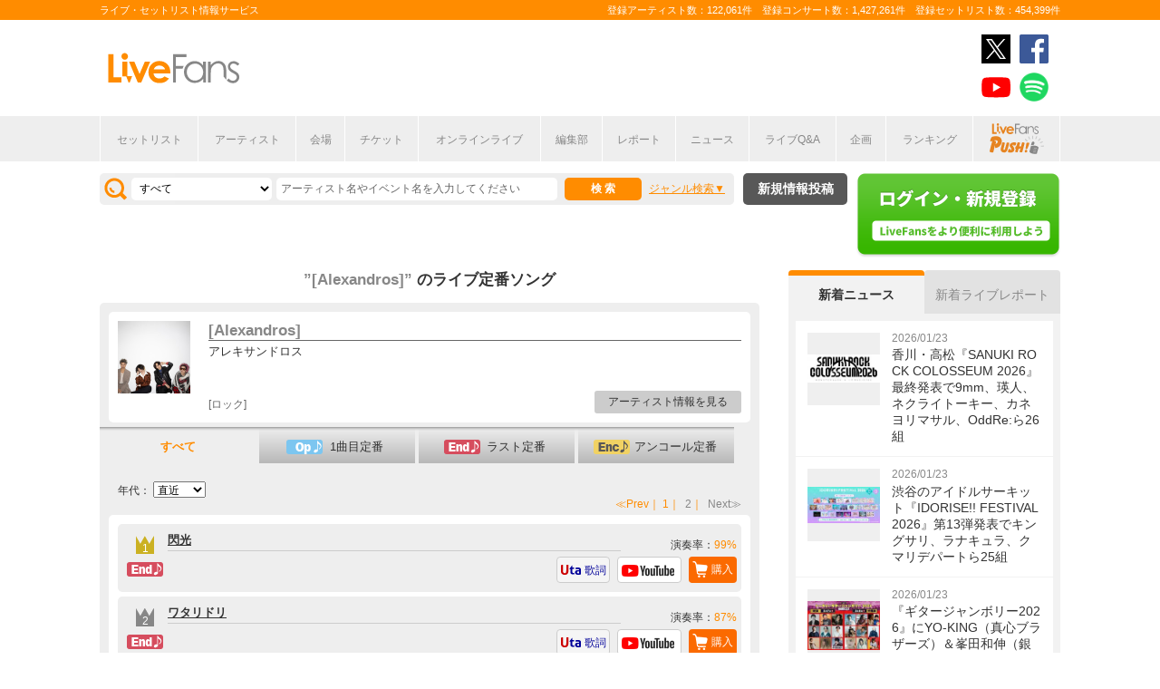

--- FILE ---
content_type: text/html; charset=UTF-8
request_url: https://www.livefans.jp/artist/songlist/37675
body_size: 14836
content:


<!DOCTYPE html>
<html lang="ja" xmlns="http://www.w3.org/1999/xhtml" xmlns:og="http://ogp.me/ns#" xmlns:mixi="http://mixi-platform.com/ns#" xmlns:fb="http://ogp.me/ns/fb#">
<head>
<!-- Google Tag Manager -->
<script>(function(w,d,s,l,i){w[l]=w[l]||[];w[l].push({'gtm.start':
new Date().getTime(),event:'gtm.js'});var f=d.getElementsByTagName(s)[0],
j=d.createElement(s),dl=l!='dataLayer'?'&l='+l:'';j.async=true;j.src=
'https://www.googletagmanager.com/gtm.js?id='+i+dl;f.parentNode.insertBefore(j,f);
})(window,document,'script','dataLayer','GTM-W46QF8G');</script>
<!-- End Google Tag Manager -->

<meta name="title" content="[Alexandros](アレキサンドロス)のライブ定番ソング | LiveFans(ライブファンズ)" />

<meta http-equiv="Content-Type" content="text/html; charset=UTF-8" />
<meta http-equiv="Content-Script-Type" content="text/javascript" />
<meta http-equiv="Content-Style-Type" content="text/css" />
<meta lang="ja" name="description" content="[Alexandros](アレキサンドロス)のライブ・コンサート情報やセットリスト(セトリ)はLiveFansでチェック！公演スケジュールやセットリストのほか、ライブ定番曲の統計や、ニュース・ライブレポートなどライブがもっと楽しくなる情報が満載です。">
<meta lang="ja" name="keywords" content="[Alexandros](アレキサンドロス),コンサート,ライブ,ツアー,フェス,セットリスト">
<link href="/favicon.ico" type="image/x-icon" rel="icon" /><link href="/favicon.ico" type="image/x-icon" rel="shortcut icon" />	<link rel="stylesheet" href="/css/common/fa-solid.css">
	<link rel="stylesheet" href="/css/common/fontawesome.css">
<!--[if lt IE 9]>
<script src="http://ie7-js.googlecode.com/svn/version/2.1?20140220(beta4)/IE9.js"></script>
<![endif]-->
<script type="text/javascript" src="/js/google_analytics.js?update=20170713"></script><script type="text/javascript" src="/js/common/jquery-1.7.2.min.js"></script>
<script type="text/javascript" src="/js/common/jquery.page-scroller-308.js"></script>
<script type="text/javascript" src="/js/common/jquery.cookie.js"></script>
<script type="text/javascript" src="/js/common/jquery.custom.js?update=20180130"></script>
<script type="text/javascript" src="https://static.livefans.jp/js/common/layzr.min.js" async="1"></script>
<script type="text/javascript" src="/js/common/jquery.search_custom.js?verupdate=20160215"></script>
<script type="text/javascript" src="/js/common/jPages.min.js"></script>
<script type="text/javascript" src="/js/common/jquery.ajaxtablist.js?verupdate=20140605"></script>
<script type="text/javascript" src="/js/common/jquery.songlist.js"></script>
<script type="text/javascript" src="/js/common/jquery.colorbox-min.js"></script>
<link rel="stylesheet" type="text/css" href="/css/common/cake.common.css?verupdate=202501161700" />
<link rel="stylesheet" type="text/css" href="/css/common/songlist.css?verupdate=202508051200" />
<link rel="stylesheet" type="text/css" href="/css/common/songlist.css?verupdate=20231024" />
<link rel="stylesheet" type="text/css" href="/css/common/colorbox.css?verupdate=20190418" />
<link rel="stylesheet" type="text/css" href="/css/common/single.css?verupdate=20250529" />
<script type="text/javascript" src="/js/common/jqModal.js?verupdate=20140530"></script>
<link rel="stylesheet" type="text/css" href="/css/common/jqModal.css" />
<script type="text/javascript" src="https://static.livefans.jp/js/common/aim_application.js?verupdate=202308171800"></script>
<script type="text/javascript" src="https://static.livefans.jp/js/common/load-image.all.min.js"></script>
<link rel="stylesheet" type="text/css" href="https://static.livefans.jp/js/jquery/swiper.min.css" />
<script type="text/javascript" src="https://static.livefans.jp/js/jquery/swiper.jquery.min.js"></script>
<script type="text/javascript" src="https://static.livefans.jp/js/jquery/swiper.custom.js?verupdate=20190418"></script>




<title>[Alexandros](アレキサンドロス)のライブ定番ソング | LiveFans(ライブファンズ)</title>
<meta name="google-site-verification"content="HbO1KjIbp5-oRlHZKAhgwIPmf1vFJdA-NCSPc9yJ7zo" />


<meta name="twitter:card" content="summary"><meta name="twitter:site" content="@livefans">
<meta name="twitter:creator" content="@livefans">
<meta name="twitter:title" content="[Alexandros](アレキサンドロス)のライブ定番ソング | LiveFans(ライブファンズ)">
<meta name="twitter:image:src" content="https://www.livefans.jp/img/common/Icon-120.png"><meta name="twitter:domain" content="https://www.livefans.jp/">

<meta property="og:site_name" content="livefans.jp" />
<meta property="og:title" content="[Alexandros](アレキサンドロス)のライブ定番ソング | LiveFans(ライブファンズ)" />
<meta property="og:description" content="[Alexandros](アレキサンドロス)のライブ・コンサート情報やセットリスト(セトリ)はLiveFansでチェック！公演スケジュールやセットリストのほか、ライブ定番曲の統計や、ニュース・ライブレポートなどライブがもっと楽しくなる情報が満載です。" />
<meta property="og:url" content="https://www.livefans.jp/artist/songlist/37675" />
<meta property="fb:app_id" content="528283240567901" />
<meta property="og:type" content="article" /><meta property="og:image" content="https://www.livefans.jp/img/common/fb_likeicon.jpg" />


<script async='async' src='https://flux-cdn.com/client/slp/flux_livefans_AS_PB_AT.min.js'></script>
<script type="text/javascript">
				  var pbjs = pbjs || {};
				  pbjs.que = pbjs.que || [];
				</script>
<script async='async' src='https://securepubads.g.doubleclick.net/tag/js/gpt.js'></script>
<script type="text/javascript">
					  var googletag = googletag || {};
					  googletag.cmd = googletag.cmd || [];
					</script>
<script type="text/javascript">
				  var readyBids = {
				    prebid: false,
					google: false			    
				  };
				  var failSafeTimeout = 3e3;
				  // when both APS and Prebid have returned, initiate ad request
				  var launchAdServer = function () {if (!readyBids.prebid) {return;
				    }
				    requestAdServer();
				  };
				  var requestAdServer = function () {
				    if (!readyBids.google) {
				      readyBids.google = true;
				      googletag.cmd.push(function () {
				        pbjs.que.push(function () {
				          pbjs.setTargetingForGPTAsync();
				        });
				        googletag.pubads().refresh();
				      });
				    }
				  };
				</script><script type="text/javascript">
                    googletag.cmd.push(function () {
                        // add slot (defineSoltの記述
						googletag.defineSlot('/104311091/LFPC_BIT_320x50', [320, 50], 'dfp-banner-5-0').setTargeting('artist', ['%5BAlexandros%5D']).setTargeting('song', ['%E9%96%83%E5%85%89']).addService(googletag.pubads());
						googletag.defineSlot('/9176203,104311091/1601951', ['fluid',[1, 1],[728, 90]], 'dfp-banner-23-0').addService(googletag.pubads());
						googletag.defineSlot('/9176203,104311091/1601953', ['fluid',[1, 1],[300, 600],[300, 250]], 'dfp-banner-27-0').addService(googletag.pubads());
						googletag.defineSlot('/9176203,104311091/1601954', ['fluid',[1, 1],[300, 250],[300, 600]], 'dfp-banner-28-0').addService(googletag.pubads());
						googletag.pubads().enableLazyLoad({
							fetchMarginPercent: 30,
							renderMarginPercent: 30,
							mobileScaling: 2.0
						});
                        googletag.pubads().enableSingleRequest();
                        googletag.pubads().disableInitialLoad();
                        googletag.enableServices();
                        pbjs.que.push(function () {
                            pbFlux.prebidBidder();
                        });
                    });
                </script>
<script type="text/javascript">
				  setTimeout(function () {
				    requestAdServer();
				  }, failSafeTimeout);
				</script>
</head>

<body id="body_selection">
<!-- Google Tag Manager (noscript) -->
<noscript><iframe src="https://www.googletagmanager.com/ns.html?id=GTM-W46QF8G"
height="0" width="0" style="display:none;visibility:hidden"></iframe></noscript>
<!-- End Google Tag Manager (noscript) -->
<!-- // liveood banner -->
<div id="bannerLf">
</div>
<div id="bannerRt">
</div>





	<!-- // HEADER -->
	<div id="header">
		<div class="seoArea">
			<div class="inner">
				<p class="seoTxt">ライブ・セットリスト情報サービス</p>
				<p class="numbers">登録アーティスト数：122,061件　登録コンサート数：1,427,261件　登録セットリスト数：454,399件</p>
			</div>
		</div>
		<!-- //.SEOAREA -->
		<div id="headerMiddle" class="inner">
			<h1 class="logo"><a href="/"><img src="https://static.livefans.jp/img/common/img-logo.svg" alt="ライブ・セットリスト情報サービス - LiveFans (ライブファンズ)" width="147" height="34" /></a></h1>
			<div id="bannerHeaderTop" class="bannerBox">
				
<!-- /9176203,104311091/1601951 -->
<div id='dfp-banner-23-0' class='adCenter' style='height:90px; width:728px;'>
<script>
googletag.cmd.push(function() { googletag.display('dfp-banner-23-0'); });
</script>
</div>			</div>
			<!-- //#BANNERHEADERTOP -->
			<ul class="snsNav"><li><a href="https://x.com/livefans" target="_blank" onClick="ga('send', 'event', '外部リンク', '公式SNSリンククリック', '[Alexandros](アレキサンドロス)のライブ定番ソング | LiveFans(ライブファンズ),https://www.livefans.jp/artist/songlist/37675,ヘッダー,twitter');"><img src="https://static.livefans.jp/img/common/sns/icon-X.svg" alt="twitter" height="32" width="32" /></a></li><li><a href="https://www.facebook.com/livefans" target="_blank" onClick="ga('send', 'event', '外部リンク', '公式SNSリンククリック', '[Alexandros](アレキサンドロス)のライブ定番ソング | LiveFans(ライブファンズ),https://www.livefans.jp/artist/songlist/37675,ヘッダー,facebook');"><img src="https://static.livefans.jp/img/common/sns/icon-facebook.svg" alt="facebook" height="32" width="32" /></a></li><li><a href="https://www.youtube.com/channel/UCfH5b3DhV7AL-p0yX_zizTA" target="_blank" onClick="ga('send', 'event', '外部リンク', '公式SNSリンククリック', '[Alexandros](アレキサンドロス)のライブ定番ソング | LiveFans(ライブファンズ),https://www.livefans.jp/artist/songlist/37675,ヘッダー,youtube');"><img src="https://static.livefans.jp/img/common/sns/icon-youtube.svg" alt="youtubeチャンネル" height="32" width="32" /></a></li><li><a href="https://open.spotify.com/user/nb3gnvy7qphzbzt8zgeiw4tms?si=-yqPoMdkThSm89_7Adk5tg" target="_blank" onClick="ga('send', 'event', '外部リンク', '公式SNSリンククリック', '[Alexandros](アレキサンドロス)のライブ定番ソング | LiveFans(ライブファンズ),https://www.livefans.jp/artist/songlist/37675,ヘッダー,spotify');"><img src="https://static.livefans.jp/img/common/sns/icon-spotify.png" alt="spotify" height="32" width="32" /></a></li></ul>		</div>
		<!-- //HEADERMIDDLE -->
		<div id="headNav">
			<ul class="inner">
				<!--<li><a href="/">ホーム</a></li>-->
				<li><a href="/setlist">セットリスト</a></li>
				<!--<li><a href="/live">ライブ・フェス情報</a></li>-->
				<li><a href="/artist">アーティスト</a></li>
				<li><a href="/venue">会場</a></li>
				<li><a href="/tickets">チケット</a></li>
				<li><a href="/search/online?option=1&amp;setlist=0&amp;online=on&amp;year=after&amp;sort=e2">オンラインライブ</a></li>
				<li><a href="/matome">編集部</a></li>
				<li><a href="/report">レポート</a></li>
				<!--<li><a href="/column">連載</a></li>-->
				<li><a href="/news">ニュース</a></li>
				<li><a href="/live_qa" target="new">ライブQ&A</a></li>
				<li><a href="/special">企画</a></li>
								<li><a href="/rank">ランキング</a></li>
				<li  class="livefansPush"><a href="/push"><img src="https://static.livefans.jp/img/images/push_artist/common/livefanspushB.svg" width="60" height="34" alt="LiveFans Push!" /></a></li>			</ul>
		</div>
		<!-- //#HEADNAV -->
		<!-- // BillboardLIVE -->
		<!--<h6><a href="/billboard-live"><img src="/img/common/navBlbd.gif" alt="BillboardLIVE" width="147" height="29" /></a></h6>-->
		<!-- // BillboardLIVE -->
		<!-- <p class="menubnr"><a href="/tvguide?ref=menu"><img src="/img/data/nav_tvguide.png" alt="LiveFans 音楽番組ガイド" width="147" height="29" /></a></p>-->
	</div>
	<!-- // HEADER -->

	<!-- // WRAP -->
	<div id="wrap">



<!-- // CONTAINER -->
<div id="container">


<!-- //#CONTAINERHEAD -->
<div id="containerHead">

<div class="left">
<!-- // SEARCHBOX -->
<div id="searchBox">
<form name="searchBox" action="/search" onsubmit="return check_keyword()">
<select name="option">
<option value="1" >すべて</option>
<option value="2" >セットリストを探す</option>
<option value="6" >アーティストを探す</option>
<option value="3" >ライブを探す</option>
<option value="4" >フェスを探す</option>
<!-- <option value="5" >ツアー</option> -->
<!-- <option value="7" >ライブレポート</option> -->
<!-- <option value="8" >特集</option> -->
</select>
<input type="text" name="keyword" id ="keyword" accesskey="s" value="" maxlength="50" />
<p><input type="submit" id="seach_btn" value="検 索" /></p>

<p class="narrowBtn">ジャンル検索</p>

<div class="searchBoxIn" style="display:none">
<dl>
<dt>音楽ジャンル</dt><dd>
<select name="genre">
<option value="all">すべて</option>

<option value="B1"  >ポップス</option>
<option value="B2"  >ロック</option>
<option value="B3"  >オルタナティブ／パンク</option>
<option value="B4"  >ハードロック／メタル</option>
<option value="B5"  >フォーク／ニューミュージック</option>
<option value="B6"  >ヒップホップ／ラップ</option>
<option value="B7"  >R&B／ソウル</option>
<option value="B8"  >レゲエ</option>
<option value="B9"  >ブルース</option>
<option value="B12"  >エレクトロニカ／ダンス</option>
<option value="B14"  >ジャズ／フュージョン</option>
<option value="B15"  >クラシック</option>
<option value="B16"  >イージーリスニング</option>
<option value="B17"  >歌謡曲</option>
<option value="B18"  >演歌</option>
<option value="B19"  >日本伝統音楽／民謡</option>
<option value="B20"  >アイドル</option>
<option value="B21"  >アニメ／ゲーム／声優</option>
<option value="B22"  >ヴィジュアル系</option>
<option value="B23"  >K-POP</option>
<option value="B24"  >アジア／ワールド</option>
<option value="B28"  >ミュージカル／演劇</option>
<option value="B99"  >その他</option></select></dd>
</dl>

</div>
</form>
</div>
<!-- // SEARCHBOX -->
<div class="btn"><a href="/events" class="opalink">新規情報投稿</a></div>
</div>
<!-- //.LEFT -->
<div class="right">
<div class="login"><a href=/users/login><img src="https://static.livefans.jp/img/common/btn-login.png" alt="ログイン・新規登録" height="93" width="226" /></a></div><input type="hidden" id="user_id" value="" />
</div>
<!-- //.RIGHT -->

</div>
<!-- //#CONTAINERHEAD -->
<div id="content">	<!-- // CONTENT -->

<!--
<ul class="homeTab nopscr">
<li><a href="#" onclick="return false" style="cursor:text">定番ソング一覧</a></li>
</ul>
-->

<h3 class="searchedTxt" id="top-title">
	<span style="font-weight: bold;">
		<strong>
			<a href="/artists/37675">”[Alexandros]”</a>
		</strong>のライブ定番ソング
	</span>
</h3>

<div id="songBox" class="grayBack">


<div class="whiteBack artistBlock">	<!--// ArtistName --> 
<a href="/artists/37675" class="artistimg"><img src="https://i.scdn.co/image/ab6761610000f178d587fa5e888afc3b4f12cfdb" alt="[Alexandros]" width="80" height="80" /></a> 
<h3><a href="/artists/37675">[Alexandros]</a></h3> 
<p style="margin-top: 5px;">アレキサンドロス</p> 
<p class="goArtist"><a href="/artists/37675">アーティスト情報を見る</a></p> 
<p class="genres" ><span>ロック</span>
</p>
<!--// Genre -->
</div>	<!--// ArtistName --> 
<ul class="narrowTab">	<!--// NarrowTab -->
<li class="current"><a href="/artist/songlist/37675?termType=1">すべて</a></li>
<li><a href=/artist/songlist/37675?type=1&termType=1><span class="opn"></span>1曲目定番</a></li>
<li><a href=/artist/songlist/37675?type=2&termType=1><span class="end"></span>ラスト定番</a></li>
<li><a href=/artist/songlist/37675?type=3&termType=1><span class="enc"></span>アンコール定番</a></li></ul>	<!--// NarrowTab -->

<div class="sortBlock">	<!--// Sort Pagenate -->


<p class="pageNate2">
年代：
<select onChange="var tmp_url='/artist/songlist/37675?type=0&termType='+this.options[this.selectedIndex].value; location.href=tmp_url;">
<option value="0" >すべて</option>
<option value="1" selected>直近</option>
</select>
</p>

<p class="pageNate"><span class="prev">≪Prev</span>｜<span class="current">1</span>｜<span><a href="/artist/songlist/37675/page:2?type=0&amp;termType=1#songBox">2</a></span>｜<span class="next"><a href="/artist/songlist/37675/page:2?type=0&amp;termType=1#songBox" rel="next">Next≫</a></span></p>

</div>	<!--// Sort Pagenate -->



<div class="whiteBack songlistBlock nopscr">	<!--// songlistBlock -->


<table>
<tbody>
<tr>
<td class="rank">
<span class="fir">1</span></td>
<td colspan="2" class="title"><a href="https://www.livefans.jp/songs/670416">閃光</a></td>
<td colspan="2" class="graph">演奏率：<span>99%</span></td>
</tr>
</tbody>
</table>
<table class="tbtm">
<tbody>
<tr>
<td class="teiban">
<span class=end>ラスト定番</span>
</td>
<td colspan="3" class="links"><a href="#modalBox1" class="gobuy" onclick="ga('send', 'event', '外部リンク', 'アーティスト楽曲購入リンクポップアップ', '閃光,[Alexandros]');">購入</a><div id="modalBox1" class="modalBox"><h4>閃光</h4><dl><dd><ul><li class="itunes">iTunes Store<a href="http://itunes.apple.com/jp/album/id1584862953?i=1584862953&app=itunes&uo=4&at=10lcb7" onclick="ga('send', 'event', '外部リンク', 'アーティスト楽曲リンク（iTunes）', '閃光,[Alexandros],http://itunes.apple.com/jp/album/id1584862953?i=1584862953&amp;app=itunes&amp;uo=4&amp;at=10lcb7');  sendActionLog('25','0', '09ff2b73888cdbc47b459267f776efedbdbf87f3', 'https://www.livefans.jp/', '37675', '670416', '0', '3', '13' ); " target="_new"></a></li><li class="recochoku">レコチョク<a href="https://recochoku.jp/search/all/?q=%5BAlexandros%5D+%E9%96%83%E5%85%89&target=MUSIC&affiliate=6500010002" onclick="ga('send', 'event', '外部リンク', 'アーティスト楽曲リンク（レコチョク）', '閃光,[Alexandros],https://recochoku.jp/search/all/?q=%5BAlexandros%5D+%E9%96%83%E5%85%89&amp;target=MUSIC&amp;affiliate=6500010002');  sendActionLog('25','0', '09ff2b73888cdbc47b459267f776efedbdbf87f3', 'https://www.livefans.jp/', '37675', '670416', '0', '6', '13' ); " class="gosearch" target="_new"></a></li><li class="hmv">HMV&BOOKS online<a href="http://click.linksynergy.com/fs-bin/click?id=6pqpGxpi1xI&subid=&offerid=314039.1&type=10&tmpid=1161&RD_PARM1=http%3A%2F%2Fwww.hmv.co.jp%2Fartist__000000000428292%2Fmedia_all%2F" onclick="ga('send', 'event', '外部リンク', 'アーティスト楽曲リンク（HMV&BOOKS online）', '閃光,[Alexandros],http://click.linksynergy.com/fs-bin/click?id=6pqpGxpi1xI&amp;subid=&amp;offerid=314039.1&amp;type=10&amp;tmpid=1161&amp;RD_PARM1=http%3A%2F%2Fwww.hmv.co.jp%2Fartist__000000000428292%2Fmedia_all%2F');  sendActionLog('25','0', '09ff2b73888cdbc47b459267f776efedbdbf87f3', 'https://www.livefans.jp/', '0', '0', '0', '8', '13' ); "  target="_new"><img src="https://static.livefans.jp/img/data/bnrHMV.png?update=20180119" width="250" height="50" /></a></li><li class="tower">TOWER RECORDS ONLINE<a href="http://ck.jp.ap.valuecommerce.com/servlet/referral?sid=3420620&pid=885406597&vc_url=http%3A%2F%2Ftower.jp%2Fartist%2F1603278" onclick="ga('send', 'event', '外部リンク', 'アーティスト楽曲リンク（TOWER RECORDS）', '[Alexandros],閃光,http://ck.jp.ap.valuecommerce.com/servlet/referral?sid=3420620&amp;pid=885406597&amp;vc_url=http%3A%2F%2Ftower.jp%2Fartist%2F1603278');  sendActionLog('25','0', '09ff2b73888cdbc47b459267f776efedbdbf87f3', 'https://www.livefans.jp/', '37675', '670416', '0', '5', '13' ); "  target="_new"></a></li><li class="amazon">Amazon.co.jp<a href="http://www.amazon.co.jp/s/ref=sr_nr_n_0?keywords=%5BAlexandros%5D+%E9%96%83%E5%85%89&ie=UTF8&tag=livefans-22" onclick="ga('send', 'event', '外部リンク', 'アーティスト楽曲リンク（Amazon）', '閃光,[Alexandros],http://www.amazon.co.jp/s/ref=sr_nr_n_0?keywords=%5BAlexandros%5D+%E9%96%83%E5%85%89&amp;ie=UTF8&amp;tag=livefans-22');  sendActionLog('25','0', '09ff2b73888cdbc47b459267f776efedbdbf87f3', 'https://www.livefans.jp/', '37675', '670416', '0', '4', '13' ); " class="gosearch" target="_new">購入する</a></li></ul></dd></dl></div><a href="http://www.youtube.com/results?search_query=%5BAlexandros%5D+%E9%96%83%E5%85%89" onclick="ga('send', 'event', '外部リンク', 'アーティスト楽曲リンク（YouTube）', '閃光,[Alexandros],http://www.youtube.com/results?search_query=%5BAlexandros%5D+%E9%96%83%E5%85%89');  sendActionLog('25','0', '09ff2b73888cdbc47b459267f776efedbdbf87f3', 'https://www.livefans.jp/', '37675', '670416', '0', '1', '13' ); " target="_new" class="youtube"></a><a href="http://www.uta-net.com/user/phplib/Link.php?ID=301740" onclick="ga('send', 'event', '外部リンク', 'アーティスト楽曲リンク（歌詞）', '閃光,[Alexandros],http://www.uta-net.com/user/phplib/Link.php?ID=301740');  sendActionLog('25','0', '09ff2b73888cdbc47b459267f776efedbdbf87f3', 'https://www.livefans.jp/', '37675', '670416', '0', '2', '13' ); " target="_new" class="utanet">歌詞</a>
</td>
</tr>
</tbody>
</table>
<table>
<tbody>
<tr>
<td class="rank">
<span class="sec">2</span></td>
<td colspan="2" class="title"><a href="https://www.livefans.jp/songs/294303">ワタリドリ</a></td>
<td colspan="2" class="graph">演奏率：<span>87%</span></td>
</tr>
</tbody>
</table>
<table class="tbtm">
<tbody>
<tr>
<td class="teiban">
<span class=end>ラスト定番</span>
</td>
<td colspan="3" class="links"><a href="#modalBox2" class="gobuy" onclick="ga('send', 'event', '外部リンク', 'アーティスト楽曲購入リンクポップアップ', 'ワタリドリ,[Alexandros]');">購入</a><div id="modalBox2" class="modalBox"><h4>ワタリドリ</h4><dl><dd><ul><li class="itunes">iTunes Store<a href="http://itunes.apple.com/jp/album/id997609125?i=997609125&app=itunes&uo=4&at=10lcb7" onclick="ga('send', 'event', '外部リンク', 'アーティスト楽曲リンク（iTunes）', 'ワタリドリ,[Alexandros],http://itunes.apple.com/jp/album/id997609125?i=997609125&amp;app=itunes&amp;uo=4&amp;at=10lcb7');  sendActionLog('25','0', '09ff2b73888cdbc47b459267f776efedbdbf87f3', 'https://www.livefans.jp/', '37675', '294303', '0', '3', '13' ); " target="_new"></a></li><li class="recochoku">レコチョク<a href="https://recochoku.jp/search/all/?q=%5BAlexandros%5D+%E3%83%AF%E3%82%BF%E3%83%AA%E3%83%89%E3%83%AA&target=MUSIC&affiliate=6500010002" onclick="ga('send', 'event', '外部リンク', 'アーティスト楽曲リンク（レコチョク）', 'ワタリドリ,[Alexandros],https://recochoku.jp/search/all/?q=%5BAlexandros%5D+%E3%83%AF%E3%82%BF%E3%83%AA%E3%83%89%E3%83%AA&amp;target=MUSIC&amp;affiliate=6500010002');  sendActionLog('25','0', '09ff2b73888cdbc47b459267f776efedbdbf87f3', 'https://www.livefans.jp/', '37675', '294303', '0', '6', '13' ); " class="gosearch" target="_new"></a></li><li class="hmv">HMV&BOOKS online<a href="http://click.linksynergy.com/fs-bin/click?id=6pqpGxpi1xI&subid=&offerid=314039.1&type=10&tmpid=1161&RD_PARM1=http%3A%2F%2Fwww.hmv.co.jp%2Fartist__000000000428292%2Fmedia_all%2F" onclick="ga('send', 'event', '外部リンク', 'アーティスト楽曲リンク（HMV&BOOKS online）', 'ワタリドリ,[Alexandros],http://click.linksynergy.com/fs-bin/click?id=6pqpGxpi1xI&amp;subid=&amp;offerid=314039.1&amp;type=10&amp;tmpid=1161&amp;RD_PARM1=http%3A%2F%2Fwww.hmv.co.jp%2Fartist__000000000428292%2Fmedia_all%2F');  sendActionLog('25','0', '09ff2b73888cdbc47b459267f776efedbdbf87f3', 'https://www.livefans.jp/', '0', '0', '0', '8', '13' ); "  target="_new"><img src="https://static.livefans.jp/img/data/bnrHMV.png?update=20180119" width="250" height="50" /></a></li><li class="tower">TOWER RECORDS ONLINE<a href="http://ck.jp.ap.valuecommerce.com/servlet/referral?sid=3420620&pid=885406597&vc_url=http%3A%2F%2Ftower.jp%2Fartist%2F1603278" onclick="ga('send', 'event', '外部リンク', 'アーティスト楽曲リンク（TOWER RECORDS）', '[Alexandros],ワタリドリ,http://ck.jp.ap.valuecommerce.com/servlet/referral?sid=3420620&amp;pid=885406597&amp;vc_url=http%3A%2F%2Ftower.jp%2Fartist%2F1603278');  sendActionLog('25','0', '09ff2b73888cdbc47b459267f776efedbdbf87f3', 'https://www.livefans.jp/', '37675', '294303', '0', '5', '13' ); "  target="_new"></a></li><li class="amazon">Amazon.co.jp<a href="http://www.amazon.co.jp/exec/obidos/ASIN/B00RY2W9ZQ/livefans-22}/ref=nosim/" onclick="ga('send', 'event', '外部リンク', 'アーティスト楽曲リンク（Amazon）', 'ワタリドリ,[Alexandros],http://www.amazon.co.jp/exec/obidos/ASIN/B00RY2W9ZQ/livefans-22}/ref=nosim/');  sendActionLog('25','0', '09ff2b73888cdbc47b459267f776efedbdbf87f3', 'https://www.livefans.jp/', '37675', '294303', '0', '4', '13' ); "  target="_new">購入する</a></li></ul></dd></dl></div><a href="http://www.youtube.com/results?search_query=%5BAlexandros%5D+%E3%83%AF%E3%82%BF%E3%83%AA%E3%83%89%E3%83%AA" onclick="ga('send', 'event', '外部リンク', 'アーティスト楽曲リンク（YouTube）', 'ワタリドリ,[Alexandros],http://www.youtube.com/results?search_query=%5BAlexandros%5D+%E3%83%AF%E3%82%BF%E3%83%AA%E3%83%89%E3%83%AA');  sendActionLog('25','0', '09ff2b73888cdbc47b459267f776efedbdbf87f3', 'https://www.livefans.jp/', '37675', '294303', '0', '1', '13' ); " target="_new" class="youtube"></a><a href="http://www.uta-net.com/user/phplib/Link.php?ID=180656" onclick="ga('send', 'event', '外部リンク', 'アーティスト楽曲リンク（歌詞）', 'ワタリドリ,[Alexandros],http://www.uta-net.com/user/phplib/Link.php?ID=180656');  sendActionLog('25','0', '09ff2b73888cdbc47b459267f776efedbdbf87f3', 'https://www.livefans.jp/', '37675', '294303', '0', '2', '13' ); " target="_new" class="utanet">歌詞</a>
</td>
</tr>
</tbody>
</table>
<table>
<tbody>
<tr>
<td class="rank">
<span class="thi">3</span></td>
<td colspan="2" class="title"><a href="https://www.livefans.jp/songs/220324">Waitress, Waitress!</a></td>
<td colspan="2" class="graph">演奏率：<span>80%</span></td>
</tr>
</tbody>
</table>
<table class="tbtm">
<tbody>
<tr>
<td class="teiban">
</td>
<td colspan="3" class="links"><a href="#modalBox3" class="gobuy" onclick="ga('send', 'event', '外部リンク', 'アーティスト楽曲購入リンクポップアップ', 'Waitress, Waitress!,[Alexandros]');">購入</a><div id="modalBox3" class="modalBox"><h4>Waitress, Waitress!</h4><dl><dd><ul><li class="itunes">iTunes Store<a href="http://itunes.apple.com/jp/album/id510912356?i=510912356&app=itunes&uo=4&at=10lcb7" onclick="ga('send', 'event', '外部リンク', 'アーティスト楽曲リンク（iTunes）', 'Waitress, Waitress!,[Alexandros],http://itunes.apple.com/jp/album/id510912356?i=510912356&amp;app=itunes&amp;uo=4&amp;at=10lcb7');  sendActionLog('25','0', '09ff2b73888cdbc47b459267f776efedbdbf87f3', 'https://www.livefans.jp/', '37675', '220324', '0', '3', '13' ); " target="_new"></a></li><li class="recochoku">レコチョク<a href="https://recochoku.jp/search/all/?q=%5BAlexandros%5D+Waitress%2C+Waitress%21&target=MUSIC&affiliate=6500010002" onclick="ga('send', 'event', '外部リンク', 'アーティスト楽曲リンク（レコチョク）', 'Waitress, Waitress!,[Alexandros],https://recochoku.jp/search/all/?q=%5BAlexandros%5D+Waitress%2C+Waitress%21&amp;target=MUSIC&amp;affiliate=6500010002');  sendActionLog('25','0', '09ff2b73888cdbc47b459267f776efedbdbf87f3', 'https://www.livefans.jp/', '37675', '220324', '0', '6', '13' ); " class="gosearch" target="_new"></a></li><li class="hmv">HMV&BOOKS online<a href="http://click.linksynergy.com/fs-bin/click?id=6pqpGxpi1xI&subid=&offerid=314039.1&type=10&tmpid=1161&RD_PARM1=http%3A%2F%2Fwww.hmv.co.jp%2Fartist__000000000428292%2Fmedia_all%2F" onclick="ga('send', 'event', '外部リンク', 'アーティスト楽曲リンク（HMV&BOOKS online）', 'Waitress, Waitress!,[Alexandros],http://click.linksynergy.com/fs-bin/click?id=6pqpGxpi1xI&amp;subid=&amp;offerid=314039.1&amp;type=10&amp;tmpid=1161&amp;RD_PARM1=http%3A%2F%2Fwww.hmv.co.jp%2Fartist__000000000428292%2Fmedia_all%2F');  sendActionLog('25','0', '09ff2b73888cdbc47b459267f776efedbdbf87f3', 'https://www.livefans.jp/', '0', '0', '0', '8', '13' ); "  target="_new"><img src="https://static.livefans.jp/img/data/bnrHMV.png?update=20180119" width="250" height="50" /></a></li><li class="tower">TOWER RECORDS ONLINE<a href="http://ck.jp.ap.valuecommerce.com/servlet/referral?sid=3420620&pid=885406597&vc_url=http%3A%2F%2Ftower.jp%2Fartist%2F1603278" onclick="ga('send', 'event', '外部リンク', 'アーティスト楽曲リンク（TOWER RECORDS）', '[Alexandros],Waitress, Waitress!,http://ck.jp.ap.valuecommerce.com/servlet/referral?sid=3420620&amp;pid=885406597&amp;vc_url=http%3A%2F%2Ftower.jp%2Fartist%2F1603278');  sendActionLog('25','0', '09ff2b73888cdbc47b459267f776efedbdbf87f3', 'https://www.livefans.jp/', '37675', '220324', '0', '5', '13' ); "  target="_new"></a></li><li class="amazon">Amazon.co.jp<a href="http://www.amazon.co.jp/exec/obidos/ASIN/B07H9RJ2XY/livefans-22}/ref=nosim/" onclick="ga('send', 'event', '外部リンク', 'アーティスト楽曲リンク（Amazon）', 'Waitress, Waitress!,[Alexandros],http://www.amazon.co.jp/exec/obidos/ASIN/B07H9RJ2XY/livefans-22}/ref=nosim/');  sendActionLog('25','0', '09ff2b73888cdbc47b459267f776efedbdbf87f3', 'https://www.livefans.jp/', '37675', '220324', '0', '4', '13' ); "  target="_new">購入する</a></li></ul></dd></dl></div><a href="http://www.youtube.com/results?search_query=%5BAlexandros%5D+Waitress%2C+Waitress%21" onclick="ga('send', 'event', '外部リンク', 'アーティスト楽曲リンク（YouTube）', 'Waitress, Waitress!,[Alexandros],http://www.youtube.com/results?search_query=%5BAlexandros%5D+Waitress%2C+Waitress%21');  sendActionLog('25','0', '09ff2b73888cdbc47b459267f776efedbdbf87f3', 'https://www.livefans.jp/', '37675', '220324', '0', '1', '13' ); " target="_new" class="youtube"></a><a href="http://www.uta-net.com/user/phplib/Link.php?ID=145329" onclick="ga('send', 'event', '外部リンク', 'アーティスト楽曲リンク（歌詞）', 'Waitress, Waitress!,[Alexandros],http://www.uta-net.com/user/phplib/Link.php?ID=145329');  sendActionLog('25','0', '09ff2b73888cdbc47b459267f776efedbdbf87f3', 'https://www.livefans.jp/', '37675', '220324', '0', '2', '13' ); " target="_new" class="utanet">歌詞</a>
</td>
</tr>
</tbody>
</table>
<table>
<tbody>
<tr>
<td class="rank">
<span class="">4</span></td>
<td colspan="2" class="title"><a href="https://www.livefans.jp/songs/221254">Kick &amp; Spin</a></td>
<td colspan="2" class="graph">演奏率：<span>75%</span></td>
</tr>
</tbody>
</table>
<table class="tbtm">
<tbody>
<tr>
<td class="teiban">
</td>
<td colspan="3" class="links"><a href="#modalBox4" class="gobuy" onclick="ga('send', 'event', '外部リンク', 'アーティスト楽曲購入リンクポップアップ', 'Kick &amp; Spin,[Alexandros]');">購入</a><div id="modalBox4" class="modalBox"><h4>Kick &amp; Spin</h4><dl><dd><ul><li class="itunes">iTunes Store<a href="http://itunes.apple.com/jp/album/id656109544?i=656109544&app=itunes&uo=4&at=10lcb7" onclick="ga('send', 'event', '外部リンク', 'アーティスト楽曲リンク（iTunes）', 'Kick &amp;amp; Spin,[Alexandros],http://itunes.apple.com/jp/album/id656109544?i=656109544&amp;app=itunes&amp;uo=4&amp;at=10lcb7');  sendActionLog('25','0', '09ff2b73888cdbc47b459267f776efedbdbf87f3', 'https://www.livefans.jp/', '37675', '221254', '0', '3', '13' ); " target="_new"></a></li><li class="recochoku">レコチョク<a href="https://recochoku.jp/search/all/?q=%5BAlexandros%5D+Kick+%26amp%3B+Spin&target=MUSIC&affiliate=6500010002" onclick="ga('send', 'event', '外部リンク', 'アーティスト楽曲リンク（レコチョク）', 'Kick &amp;amp; Spin,[Alexandros],https://recochoku.jp/search/all/?q=%5BAlexandros%5D+Kick+%26amp%3B+Spin&amp;target=MUSIC&amp;affiliate=6500010002');  sendActionLog('25','0', '09ff2b73888cdbc47b459267f776efedbdbf87f3', 'https://www.livefans.jp/', '37675', '221254', '0', '6', '13' ); " class="gosearch" target="_new"></a></li><li class="hmv">HMV&BOOKS online<a href="http://click.linksynergy.com/fs-bin/click?id=6pqpGxpi1xI&subid=&offerid=314039.1&type=10&tmpid=1161&RD_PARM1=http%3A%2F%2Fwww.hmv.co.jp%2Fartist__000000000428292%2Fmedia_all%2F" onclick="ga('send', 'event', '外部リンク', 'アーティスト楽曲リンク（HMV&BOOKS online）', 'Kick &amp;amp; Spin,[Alexandros],http://click.linksynergy.com/fs-bin/click?id=6pqpGxpi1xI&amp;subid=&amp;offerid=314039.1&amp;type=10&amp;tmpid=1161&amp;RD_PARM1=http%3A%2F%2Fwww.hmv.co.jp%2Fartist__000000000428292%2Fmedia_all%2F');  sendActionLog('25','0', '09ff2b73888cdbc47b459267f776efedbdbf87f3', 'https://www.livefans.jp/', '0', '0', '0', '8', '13' ); "  target="_new"><img src="https://static.livefans.jp/img/data/bnrHMV.png?update=20180119" width="250" height="50" /></a></li><li class="tower">TOWER RECORDS ONLINE<a href="http://ck.jp.ap.valuecommerce.com/servlet/referral?sid=3420620&pid=885406597&vc_url=http%3A%2F%2Ftower.jp%2Fartist%2F1603278" onclick="ga('send', 'event', '外部リンク', 'アーティスト楽曲リンク（TOWER RECORDS）', '[Alexandros],Kick &amp;amp; Spin,http://ck.jp.ap.valuecommerce.com/servlet/referral?sid=3420620&amp;pid=885406597&amp;vc_url=http%3A%2F%2Ftower.jp%2Fartist%2F1603278');  sendActionLog('25','0', '09ff2b73888cdbc47b459267f776efedbdbf87f3', 'https://www.livefans.jp/', '37675', '221254', '0', '5', '13' ); "  target="_new"></a></li><li class="amazon">Amazon.co.jp<a href="http://www.amazon.co.jp/exec/obidos/ASIN/B01LW6TARZ/livefans-22}/ref=nosim/" onclick="ga('send', 'event', '外部リンク', 'アーティスト楽曲リンク（Amazon）', 'Kick &amp;amp; Spin,[Alexandros],http://www.amazon.co.jp/exec/obidos/ASIN/B01LW6TARZ/livefans-22}/ref=nosim/');  sendActionLog('25','0', '09ff2b73888cdbc47b459267f776efedbdbf87f3', 'https://www.livefans.jp/', '37675', '221254', '0', '4', '13' ); "  target="_new">購入する</a></li></ul></dd></dl></div><a href="http://www.youtube.com/results?search_query=%5BAlexandros%5D+Kick+%26amp%3B+Spin" onclick="ga('send', 'event', '外部リンク', 'アーティスト楽曲リンク（YouTube）', 'Kick &amp;amp; Spin,[Alexandros],http://www.youtube.com/results?search_query=%5BAlexandros%5D+Kick+%26amp%3B+Spin');  sendActionLog('25','0', '09ff2b73888cdbc47b459267f776efedbdbf87f3', 'https://www.livefans.jp/', '37675', '221254', '0', '1', '13' ); " target="_new" class="youtube"></a><a href="http://www.uta-net.com/user/phplib/Link.php?ID=151120" onclick="ga('send', 'event', '外部リンク', 'アーティスト楽曲リンク（歌詞）', 'Kick &amp;amp; Spin,[Alexandros],http://www.uta-net.com/user/phplib/Link.php?ID=151120');  sendActionLog('25','0', '09ff2b73888cdbc47b459267f776efedbdbf87f3', 'https://www.livefans.jp/', '37675', '221254', '0', '2', '13' ); " target="_new" class="utanet">歌詞</a>
</td>
</tr>
</tbody>
</table>
<table>
<tbody>
<tr>
<td class="rank">
<span class="">5</span></td>
<td colspan="2" class="title"><a href="https://www.livefans.jp/songs/227968">starrrrrrr</a></td>
<td colspan="2" class="graph">演奏率：<span>65%</span></td>
</tr>
</tbody>
</table>
<table class="tbtm">
<tbody>
<tr>
<td class="teiban">
</td>
<td colspan="3" class="links"><a href="#modalBox5" class="gobuy" onclick="ga('send', 'event', '外部リンク', 'アーティスト楽曲購入リンクポップアップ', 'starrrrrrr,[Alexandros]');">購入</a><div id="modalBox5" class="modalBox"><h4>starrrrrrr</h4><dl><dd><ul><li class="itunes">iTunes Store<a href="http://itunes.apple.com/jp/album/id592333141?i=592333141&app=itunes&uo=4&at=10lcb7" onclick="ga('send', 'event', '外部リンク', 'アーティスト楽曲リンク（iTunes）', 'starrrrrrr,[Alexandros],http://itunes.apple.com/jp/album/id592333141?i=592333141&amp;app=itunes&amp;uo=4&amp;at=10lcb7');  sendActionLog('25','0', '09ff2b73888cdbc47b459267f776efedbdbf87f3', 'https://www.livefans.jp/', '37675', '227968', '0', '3', '13' ); " target="_new"></a></li><li class="recochoku">レコチョク<a href="https://recochoku.jp/search/all/?q=%5BAlexandros%5D+starrrrrrr&target=MUSIC&affiliate=6500010002" onclick="ga('send', 'event', '外部リンク', 'アーティスト楽曲リンク（レコチョク）', 'starrrrrrr,[Alexandros],https://recochoku.jp/search/all/?q=%5BAlexandros%5D+starrrrrrr&amp;target=MUSIC&amp;affiliate=6500010002');  sendActionLog('25','0', '09ff2b73888cdbc47b459267f776efedbdbf87f3', 'https://www.livefans.jp/', '37675', '227968', '0', '6', '13' ); " class="gosearch" target="_new"></a></li><li class="hmv">HMV&BOOKS online<a href="http://click.linksynergy.com/fs-bin/click?id=6pqpGxpi1xI&subid=&offerid=314039.1&type=10&tmpid=1161&RD_PARM1=http%3A%2F%2Fwww.hmv.co.jp%2Fartist__000000000428292%2Fmedia_all%2F" onclick="ga('send', 'event', '外部リンク', 'アーティスト楽曲リンク（HMV&BOOKS online）', 'starrrrrrr,[Alexandros],http://click.linksynergy.com/fs-bin/click?id=6pqpGxpi1xI&amp;subid=&amp;offerid=314039.1&amp;type=10&amp;tmpid=1161&amp;RD_PARM1=http%3A%2F%2Fwww.hmv.co.jp%2Fartist__000000000428292%2Fmedia_all%2F');  sendActionLog('25','0', '09ff2b73888cdbc47b459267f776efedbdbf87f3', 'https://www.livefans.jp/', '0', '0', '0', '8', '13' ); "  target="_new"><img src="https://static.livefans.jp/img/data/bnrHMV.png?update=20180119" width="250" height="50" /></a></li><li class="tower">TOWER RECORDS ONLINE<a href="http://ck.jp.ap.valuecommerce.com/servlet/referral?sid=3420620&pid=885406597&vc_url=http%3A%2F%2Ftower.jp%2Fartist%2F1603278" onclick="ga('send', 'event', '外部リンク', 'アーティスト楽曲リンク（TOWER RECORDS）', '[Alexandros],starrrrrrr,http://ck.jp.ap.valuecommerce.com/servlet/referral?sid=3420620&amp;pid=885406597&amp;vc_url=http%3A%2F%2Ftower.jp%2Fartist%2F1603278');  sendActionLog('25','0', '09ff2b73888cdbc47b459267f776efedbdbf87f3', 'https://www.livefans.jp/', '37675', '227968', '0', '5', '13' ); "  target="_new"></a></li><li class="amazon">Amazon.co.jp<a href="http://www.amazon.co.jp/exec/obidos/ASIN/B01LW6TARZ/livefans-22}/ref=nosim/" onclick="ga('send', 'event', '外部リンク', 'アーティスト楽曲リンク（Amazon）', 'starrrrrrr,[Alexandros],http://www.amazon.co.jp/exec/obidos/ASIN/B01LW6TARZ/livefans-22}/ref=nosim/');  sendActionLog('25','0', '09ff2b73888cdbc47b459267f776efedbdbf87f3', 'https://www.livefans.jp/', '37675', '227968', '0', '4', '13' ); "  target="_new">購入する</a></li></ul></dd></dl></div><a href="http://www.youtube.com/results?search_query=%5BAlexandros%5D+starrrrrrr" onclick="ga('send', 'event', '外部リンク', 'アーティスト楽曲リンク（YouTube）', 'starrrrrrr,[Alexandros],http://www.youtube.com/results?search_query=%5BAlexandros%5D+starrrrrrr');  sendActionLog('25','0', '09ff2b73888cdbc47b459267f776efedbdbf87f3', 'https://www.livefans.jp/', '37675', '227968', '0', '1', '13' ); " target="_new" class="youtube"></a><a href="http://www.uta-net.com/user/phplib/Link.php?ID=145335" onclick="ga('send', 'event', '外部リンク', 'アーティスト楽曲リンク（歌詞）', 'starrrrrrr,[Alexandros],http://www.uta-net.com/user/phplib/Link.php?ID=145335');  sendActionLog('25','0', '09ff2b73888cdbc47b459267f776efedbdbf87f3', 'https://www.livefans.jp/', '37675', '227968', '0', '2', '13' ); " target="_new" class="utanet">歌詞</a>
</td>
</tr>
</tbody>
</table>
<table>
<tbody>
<tr>
<td class="rank">
<span class="">6</span></td>
<td colspan="2" class="title"><a href="https://www.livefans.jp/songs/221000">Adventure</a></td>
<td colspan="2" class="graph">演奏率：<span>48%</span></td>
</tr>
</tbody>
</table>
<table class="tbtm">
<tbody>
<tr>
<td class="teiban">
<span class=enc>アンコール定番</span>
</td>
<td colspan="3" class="links"><a href="#modalBox6" class="gobuy" onclick="ga('send', 'event', '外部リンク', 'アーティスト楽曲購入リンクポップアップ', 'Adventure,[Alexandros]');">購入</a><div id="modalBox6" class="modalBox"><h4>Adventure</h4><dl><dd><ul><li class="itunes">iTunes Store<a href="http://itunes.apple.com/jp/album/id884916913?i=884916913&app=itunes&uo=4&at=10lcb7" onclick="ga('send', 'event', '外部リンク', 'アーティスト楽曲リンク（iTunes）', 'Adventure,[Alexandros],http://itunes.apple.com/jp/album/id884916913?i=884916913&amp;app=itunes&amp;uo=4&amp;at=10lcb7');  sendActionLog('25','0', '09ff2b73888cdbc47b459267f776efedbdbf87f3', 'https://www.livefans.jp/', '37675', '221000', '0', '3', '13' ); " target="_new"></a></li><li class="recochoku">レコチョク<a href="https://recochoku.jp/search/all/?q=%5BAlexandros%5D+Adventure&target=MUSIC&affiliate=6500010002" onclick="ga('send', 'event', '外部リンク', 'アーティスト楽曲リンク（レコチョク）', 'Adventure,[Alexandros],https://recochoku.jp/search/all/?q=%5BAlexandros%5D+Adventure&amp;target=MUSIC&amp;affiliate=6500010002');  sendActionLog('25','0', '09ff2b73888cdbc47b459267f776efedbdbf87f3', 'https://www.livefans.jp/', '37675', '221000', '0', '6', '13' ); " class="gosearch" target="_new"></a></li><li class="hmv">HMV&BOOKS online<a href="http://click.linksynergy.com/fs-bin/click?id=6pqpGxpi1xI&subid=&offerid=314039.1&type=10&tmpid=1161&RD_PARM1=http%3A%2F%2Fwww.hmv.co.jp%2Fartist__000000000428292%2Fmedia_all%2F" onclick="ga('send', 'event', '外部リンク', 'アーティスト楽曲リンク（HMV&BOOKS online）', 'Adventure,[Alexandros],http://click.linksynergy.com/fs-bin/click?id=6pqpGxpi1xI&amp;subid=&amp;offerid=314039.1&amp;type=10&amp;tmpid=1161&amp;RD_PARM1=http%3A%2F%2Fwww.hmv.co.jp%2Fartist__000000000428292%2Fmedia_all%2F');  sendActionLog('25','0', '09ff2b73888cdbc47b459267f776efedbdbf87f3', 'https://www.livefans.jp/', '0', '0', '0', '8', '13' ); "  target="_new"><img src="https://static.livefans.jp/img/data/bnrHMV.png?update=20180119" width="250" height="50" /></a></li><li class="tower">TOWER RECORDS ONLINE<a href="http://ck.jp.ap.valuecommerce.com/servlet/referral?sid=3420620&pid=885406597&vc_url=http%3A%2F%2Ftower.jp%2Fartist%2F1603278" onclick="ga('send', 'event', '外部リンク', 'アーティスト楽曲リンク（TOWER RECORDS）', '[Alexandros],Adventure,http://ck.jp.ap.valuecommerce.com/servlet/referral?sid=3420620&amp;pid=885406597&amp;vc_url=http%3A%2F%2Ftower.jp%2Fartist%2F1603278');  sendActionLog('25','0', '09ff2b73888cdbc47b459267f776efedbdbf87f3', 'https://www.livefans.jp/', '37675', '221000', '0', '5', '13' ); "  target="_new"></a></li><li class="amazon">Amazon.co.jp<a href="http://www.amazon.co.jp/exec/obidos/ASIN/B00JKJVV9G/livefans-22}/ref=nosim/" onclick="ga('send', 'event', '外部リンク', 'アーティスト楽曲リンク（Amazon）', 'Adventure,[Alexandros],http://www.amazon.co.jp/exec/obidos/ASIN/B00JKJVV9G/livefans-22}/ref=nosim/');  sendActionLog('25','0', '09ff2b73888cdbc47b459267f776efedbdbf87f3', 'https://www.livefans.jp/', '37675', '221000', '0', '4', '13' ); "  target="_new">購入する</a></li></ul></dd></dl></div><a href="http://www.youtube.com/results?search_query=%5BAlexandros%5D+Adventure" onclick="ga('send', 'event', '外部リンク', 'アーティスト楽曲リンク（YouTube）', 'Adventure,[Alexandros],http://www.youtube.com/results?search_query=%5BAlexandros%5D+Adventure');  sendActionLog('25','0', '09ff2b73888cdbc47b459267f776efedbdbf87f3', 'https://www.livefans.jp/', '37675', '221000', '0', '1', '13' ); " target="_new" class="youtube"></a><a href="http://www.uta-net.com/user/phplib/Link.php?ID=165682" onclick="ga('send', 'event', '外部リンク', 'アーティスト楽曲リンク（歌詞）', 'Adventure,[Alexandros],http://www.uta-net.com/user/phplib/Link.php?ID=165682');  sendActionLog('25','0', '09ff2b73888cdbc47b459267f776efedbdbf87f3', 'https://www.livefans.jp/', '37675', '221000', '0', '2', '13' ); " target="_new" class="utanet">歌詞</a>
</td>
</tr>
</tbody>
</table>
<table>
<tbody>
<tr>
<td class="rank">
<span class="">7</span></td>
<td colspan="2" class="title"><a href="https://www.livefans.jp/songs/832332">Girl A (:D)</a></td>
<td colspan="2" class="graph">演奏率：<span>47%</span></td>
</tr>
</tbody>
</table>
<table class="tbtm">
<tbody>
<tr>
<td class="teiban">
</td>
<td colspan="3" class="links"><a href="#modalBox7" class="gobuy" onclick="ga('send', 'event', '外部リンク', 'アーティスト楽曲購入リンクポップアップ', 'Girl A (:D),[Alexandros]');">購入</a><div id="modalBox7" class="modalBox"><h4>Girl A (:D)</h4><dl><dd><ul><li class="itunes">iTunes Store<a href="http://itunes.apple.com/jp/album/id1742934091?i=1742934091&app=itunes&uo=4&at=10lcb7" onclick="ga('send', 'event', '外部リンク', 'アーティスト楽曲リンク（iTunes）', 'Girl A (:D),[Alexandros],http://itunes.apple.com/jp/album/id1742934091?i=1742934091&amp;app=itunes&amp;uo=4&amp;at=10lcb7');  sendActionLog('25','0', '09ff2b73888cdbc47b459267f776efedbdbf87f3', 'https://www.livefans.jp/', '37675', '832332', '0', '3', '13' ); " target="_new"></a></li><li class="recochoku">レコチョク<a href="https://recochoku.jp/search/all/?q=%5BAlexandros%5D+Girl+A+%28%3AD%29&target=MUSIC&affiliate=6500010002" onclick="ga('send', 'event', '外部リンク', 'アーティスト楽曲リンク（レコチョク）', 'Girl A (:D),[Alexandros],https://recochoku.jp/search/all/?q=%5BAlexandros%5D+Girl+A+%28%3AD%29&amp;target=MUSIC&amp;affiliate=6500010002');  sendActionLog('25','0', '09ff2b73888cdbc47b459267f776efedbdbf87f3', 'https://www.livefans.jp/', '37675', '832332', '0', '6', '13' ); " class="gosearch" target="_new"></a></li><li class="hmv">HMV&BOOKS online<a href="http://click.linksynergy.com/fs-bin/click?id=6pqpGxpi1xI&subid=&offerid=314039.1&type=10&tmpid=1161&RD_PARM1=http%3A%2F%2Fwww.hmv.co.jp%2Fartist__000000000428292%2Fmedia_all%2F" onclick="ga('send', 'event', '外部リンク', 'アーティスト楽曲リンク（HMV&BOOKS online）', 'Girl A (:D),[Alexandros],http://click.linksynergy.com/fs-bin/click?id=6pqpGxpi1xI&amp;subid=&amp;offerid=314039.1&amp;type=10&amp;tmpid=1161&amp;RD_PARM1=http%3A%2F%2Fwww.hmv.co.jp%2Fartist__000000000428292%2Fmedia_all%2F');  sendActionLog('25','0', '09ff2b73888cdbc47b459267f776efedbdbf87f3', 'https://www.livefans.jp/', '0', '0', '0', '8', '13' ); "  target="_new"><img src="https://static.livefans.jp/img/data/bnrHMV.png?update=20180119" width="250" height="50" /></a></li><li class="tower">TOWER RECORDS ONLINE<a href="http://ck.jp.ap.valuecommerce.com/servlet/referral?sid=3420620&pid=885406597&vc_url=http%3A%2F%2Ftower.jp%2Fartist%2F1603278" onclick="ga('send', 'event', '外部リンク', 'アーティスト楽曲リンク（TOWER RECORDS）', '[Alexandros],Girl A (:D),http://ck.jp.ap.valuecommerce.com/servlet/referral?sid=3420620&amp;pid=885406597&amp;vc_url=http%3A%2F%2Ftower.jp%2Fartist%2F1603278');  sendActionLog('25','0', '09ff2b73888cdbc47b459267f776efedbdbf87f3', 'https://www.livefans.jp/', '37675', '832332', '0', '5', '13' ); "  target="_new"></a></li><li class="amazon">Amazon.co.jp<a href="http://www.amazon.co.jp/s/ref=sr_nr_n_0?keywords=%5BAlexandros%5D+Girl+A+%28%3AD%29&ie=UTF8&tag=livefans-22" onclick="ga('send', 'event', '外部リンク', 'アーティスト楽曲リンク（Amazon）', 'Girl A (:D),[Alexandros],http://www.amazon.co.jp/s/ref=sr_nr_n_0?keywords=%5BAlexandros%5D+Girl+A+%28%3AD%29&amp;ie=UTF8&amp;tag=livefans-22');  sendActionLog('25','0', '09ff2b73888cdbc47b459267f776efedbdbf87f3', 'https://www.livefans.jp/', '37675', '832332', '0', '4', '13' ); " class="gosearch" target="_new">購入する</a></li></ul></dd></dl></div><a href="http://www.youtube.com/results?search_query=%5BAlexandros%5D+Girl+A+%28%3AD%29" onclick="ga('send', 'event', '外部リンク', 'アーティスト楽曲リンク（YouTube）', 'Girl A (:D),[Alexandros],http://www.youtube.com/results?search_query=%5BAlexandros%5D+Girl+A+%28%3AD%29');  sendActionLog('25','0', '09ff2b73888cdbc47b459267f776efedbdbf87f3', 'https://www.livefans.jp/', '37675', '832332', '0', '1', '13' ); " target="_new" class="youtube"></a><a href="http://www.uta-net.com/user/ichiran.html?Aselect=1&Keyword=%5BAlexandros%5D&Bselect=4" onclick="ga('send', 'event', '外部リンク', 'アーティスト楽曲リンク（歌詞）', 'Girl A (:D),[Alexandros],http://www.uta-net.com/user/ichiran.html?Aselect=1&amp;Keyword=%5BAlexandros%5D&amp;Bselect=4');  sendActionLog('25','0', '09ff2b73888cdbc47b459267f776efedbdbf87f3', 'https://www.livefans.jp/', '37675', '832332', '0', '2', '13' ); " target="_new" class="utanet">歌詞</a>
</td>
</tr>
</tbody>
</table>
<table>
<tbody>
<tr>
<td class="rank">
<span class="">8</span></td>
<td colspan="2" class="title"><a href="https://www.livefans.jp/songs/300006">Dracula La</a></td>
<td colspan="2" class="graph">演奏率：<span>44%</span></td>
</tr>
</tbody>
</table>
<table class="tbtm">
<tbody>
<tr>
<td class="teiban">
<span class=end>ラスト定番</span>
</td>
<td colspan="3" class="links"><a href="#modalBox8" class="gobuy" onclick="ga('send', 'event', '外部リンク', 'アーティスト楽曲購入リンクポップアップ', 'Dracula La,[Alexandros]');">購入</a><div id="modalBox8" class="modalBox"><h4>Dracula La</h4><dl><dd><ul><li class="itunes">iTunes Store<a href="http://itunes.apple.com/jp/album/id997609125?i=997609125&app=itunes&uo=4&at=10lcb7" onclick="ga('send', 'event', '外部リンク', 'アーティスト楽曲リンク（iTunes）', 'Dracula La,[Alexandros],http://itunes.apple.com/jp/album/id997609125?i=997609125&amp;app=itunes&amp;uo=4&amp;at=10lcb7');  sendActionLog('25','0', '09ff2b73888cdbc47b459267f776efedbdbf87f3', 'https://www.livefans.jp/', '37675', '300006', '0', '3', '13' ); " target="_new"></a></li><li class="recochoku">レコチョク<a href="https://recochoku.jp/search/all/?q=%5BAlexandros%5D+Dracula+La&target=MUSIC&affiliate=6500010002" onclick="ga('send', 'event', '外部リンク', 'アーティスト楽曲リンク（レコチョク）', 'Dracula La,[Alexandros],https://recochoku.jp/search/all/?q=%5BAlexandros%5D+Dracula+La&amp;target=MUSIC&amp;affiliate=6500010002');  sendActionLog('25','0', '09ff2b73888cdbc47b459267f776efedbdbf87f3', 'https://www.livefans.jp/', '37675', '300006', '0', '6', '13' ); " class="gosearch" target="_new"></a></li><li class="hmv">HMV&BOOKS online<a href="http://click.linksynergy.com/fs-bin/click?id=6pqpGxpi1xI&subid=&offerid=314039.1&type=10&tmpid=1161&RD_PARM1=http%3A%2F%2Fwww.hmv.co.jp%2Fartist__000000000428292%2Fmedia_all%2F" onclick="ga('send', 'event', '外部リンク', 'アーティスト楽曲リンク（HMV&BOOKS online）', 'Dracula La,[Alexandros],http://click.linksynergy.com/fs-bin/click?id=6pqpGxpi1xI&amp;subid=&amp;offerid=314039.1&amp;type=10&amp;tmpid=1161&amp;RD_PARM1=http%3A%2F%2Fwww.hmv.co.jp%2Fartist__000000000428292%2Fmedia_all%2F');  sendActionLog('25','0', '09ff2b73888cdbc47b459267f776efedbdbf87f3', 'https://www.livefans.jp/', '0', '0', '0', '8', '13' ); "  target="_new"><img src="https://static.livefans.jp/img/data/bnrHMV.png?update=20180119" width="250" height="50" /></a></li><li class="tower">TOWER RECORDS ONLINE<a href="http://ck.jp.ap.valuecommerce.com/servlet/referral?sid=3420620&pid=885406597&vc_url=http%3A%2F%2Ftower.jp%2Fartist%2F1603278" onclick="ga('send', 'event', '外部リンク', 'アーティスト楽曲リンク（TOWER RECORDS）', '[Alexandros],Dracula La,http://ck.jp.ap.valuecommerce.com/servlet/referral?sid=3420620&amp;pid=885406597&amp;vc_url=http%3A%2F%2Ftower.jp%2Fartist%2F1603278');  sendActionLog('25','0', '09ff2b73888cdbc47b459267f776efedbdbf87f3', 'https://www.livefans.jp/', '37675', '300006', '0', '5', '13' ); "  target="_new"></a></li><li class="amazon">Amazon.co.jp<a href="http://www.amazon.co.jp/exec/obidos/ASIN/B00RY2W9ZQ/livefans-22}/ref=nosim/" onclick="ga('send', 'event', '外部リンク', 'アーティスト楽曲リンク（Amazon）', 'Dracula La,[Alexandros],http://www.amazon.co.jp/exec/obidos/ASIN/B00RY2W9ZQ/livefans-22}/ref=nosim/');  sendActionLog('25','0', '09ff2b73888cdbc47b459267f776efedbdbf87f3', 'https://www.livefans.jp/', '37675', '300006', '0', '4', '13' ); "  target="_new">購入する</a></li></ul></dd></dl></div><a href="http://www.youtube.com/results?search_query=%5BAlexandros%5D+Dracula+La" onclick="ga('send', 'event', '外部リンク', 'アーティスト楽曲リンク（YouTube）', 'Dracula La,[Alexandros],http://www.youtube.com/results?search_query=%5BAlexandros%5D+Dracula+La');  sendActionLog('25','0', '09ff2b73888cdbc47b459267f776efedbdbf87f3', 'https://www.livefans.jp/', '37675', '300006', '0', '1', '13' ); " target="_new" class="youtube"></a><a href="http://www.uta-net.com/user/phplib/Link.php?ID=180655" onclick="ga('send', 'event', '外部リンク', 'アーティスト楽曲リンク（歌詞）', 'Dracula La,[Alexandros],http://www.uta-net.com/user/phplib/Link.php?ID=180655');  sendActionLog('25','0', '09ff2b73888cdbc47b459267f776efedbdbf87f3', 'https://www.livefans.jp/', '37675', '300006', '0', '2', '13' ); " target="_new" class="utanet">歌詞</a>
</td>
</tr>
</tbody>
</table>
<table>
<tbody>
<tr>
<td class="rank">
<span class="">9</span></td>
<td colspan="2" class="title"><a href="https://www.livefans.jp/songs/220325">city</a></td>
<td colspan="2" class="graph">演奏率：<span>40%</span></td>
</tr>
</tbody>
</table>
<table class="tbtm">
<tbody>
<tr>
<td class="teiban">
<span class=enc>アンコール定番</span>
</td>
<td colspan="3" class="links"><a href="#modalBox9" class="gobuy" onclick="ga('send', 'event', '外部リンク', 'アーティスト楽曲購入リンクポップアップ', 'city,[Alexandros]');">購入</a><div id="modalBox9" class="modalBox"><h4>city</h4><dl><dd><ul><li class="itunes">iTunes Store<a href="http://itunes.apple.com/jp/album/id417174822?i=417174822&app=itunes&uo=4&at=10lcb7" onclick="ga('send', 'event', '外部リンク', 'アーティスト楽曲リンク（iTunes）', 'city,[Alexandros],http://itunes.apple.com/jp/album/id417174822?i=417174822&amp;app=itunes&amp;uo=4&amp;at=10lcb7');  sendActionLog('25','0', '09ff2b73888cdbc47b459267f776efedbdbf87f3', 'https://www.livefans.jp/', '37675', '220325', '0', '3', '13' ); " target="_new"></a></li><li class="recochoku">レコチョク<a href="https://recochoku.jp/search/all/?q=%5BAlexandros%5D+city&target=MUSIC&affiliate=6500010002" onclick="ga('send', 'event', '外部リンク', 'アーティスト楽曲リンク（レコチョク）', 'city,[Alexandros],https://recochoku.jp/search/all/?q=%5BAlexandros%5D+city&amp;target=MUSIC&amp;affiliate=6500010002');  sendActionLog('25','0', '09ff2b73888cdbc47b459267f776efedbdbf87f3', 'https://www.livefans.jp/', '37675', '220325', '0', '6', '13' ); " class="gosearch" target="_new"></a></li><li class="hmv">HMV&BOOKS online<a href="http://click.linksynergy.com/fs-bin/click?id=6pqpGxpi1xI&subid=&offerid=314039.1&type=10&tmpid=1161&RD_PARM1=http%3A%2F%2Fwww.hmv.co.jp%2Fartist__000000000428292%2Fmedia_all%2F" onclick="ga('send', 'event', '外部リンク', 'アーティスト楽曲リンク（HMV&BOOKS online）', 'city,[Alexandros],http://click.linksynergy.com/fs-bin/click?id=6pqpGxpi1xI&amp;subid=&amp;offerid=314039.1&amp;type=10&amp;tmpid=1161&amp;RD_PARM1=http%3A%2F%2Fwww.hmv.co.jp%2Fartist__000000000428292%2Fmedia_all%2F');  sendActionLog('25','0', '09ff2b73888cdbc47b459267f776efedbdbf87f3', 'https://www.livefans.jp/', '0', '0', '0', '8', '13' ); "  target="_new"><img src="https://static.livefans.jp/img/data/bnrHMV.png?update=20180119" width="250" height="50" /></a></li><li class="tower">TOWER RECORDS ONLINE<a href="http://ck.jp.ap.valuecommerce.com/servlet/referral?sid=3420620&pid=885406597&vc_url=http%3A%2F%2Ftower.jp%2Fartist%2F1603278" onclick="ga('send', 'event', '外部リンク', 'アーティスト楽曲リンク（TOWER RECORDS）', '[Alexandros],city,http://ck.jp.ap.valuecommerce.com/servlet/referral?sid=3420620&amp;pid=885406597&amp;vc_url=http%3A%2F%2Ftower.jp%2Fartist%2F1603278');  sendActionLog('25','0', '09ff2b73888cdbc47b459267f776efedbdbf87f3', 'https://www.livefans.jp/', '37675', '220325', '0', '5', '13' ); "  target="_new"></a></li><li class="amazon">Amazon.co.jp<a href="http://www.amazon.co.jp/exec/obidos/ASIN/B003JPC60K/livefans-22}/ref=nosim/" onclick="ga('send', 'event', '外部リンク', 'アーティスト楽曲リンク（Amazon）', 'city,[Alexandros],http://www.amazon.co.jp/exec/obidos/ASIN/B003JPC60K/livefans-22}/ref=nosim/');  sendActionLog('25','0', '09ff2b73888cdbc47b459267f776efedbdbf87f3', 'https://www.livefans.jp/', '37675', '220325', '0', '4', '13' ); "  target="_new">購入する</a></li></ul></dd></dl></div><a href="http://www.youtube.com/results?search_query=%5BAlexandros%5D+city" onclick="ga('send', 'event', '外部リンク', 'アーティスト楽曲リンク（YouTube）', 'city,[Alexandros],http://www.youtube.com/results?search_query=%5BAlexandros%5D+city');  sendActionLog('25','0', '09ff2b73888cdbc47b459267f776efedbdbf87f3', 'https://www.livefans.jp/', '37675', '220325', '0', '1', '13' ); " target="_new" class="youtube"></a><a href="http://www.uta-net.com/user/phplib/Link.php?ID=127726" onclick="ga('send', 'event', '外部リンク', 'アーティスト楽曲リンク（歌詞）', 'city,[Alexandros],http://www.uta-net.com/user/phplib/Link.php?ID=127726');  sendActionLog('25','0', '09ff2b73888cdbc47b459267f776efedbdbf87f3', 'https://www.livefans.jp/', '37675', '220325', '0', '2', '13' ); " target="_new" class="utanet">歌詞</a>
</td>
</tr>
</tbody>
</table>
<table>
<tbody>
<tr>
<td class="rank">
<span class="">10</span></td>
<td colspan="2" class="title"><a href="https://www.livefans.jp/songs/888380">超える</a></td>
<td colspan="2" class="graph">演奏率：<span>36%</span></td>
</tr>
</tbody>
</table>
<table class="tbtm">
<tbody>
<tr>
<td class="teiban">
</td>
<td colspan="3" class="links"><a href="#modalBox10" class="gobuy" onclick="ga('send', 'event', '外部リンク', 'アーティスト楽曲購入リンクポップアップ', '超える,[Alexandros]');">購入</a><div id="modalBox10" class="modalBox"><h4>超える</h4><dl><dd><ul><li class="itunes">iTunes Store<a href="http://itunes.apple.com/jp/album/id1808853494?i=1808853494&app=itunes&uo=4&at=10lcb7" onclick="ga('send', 'event', '外部リンク', 'アーティスト楽曲リンク（iTunes）', '超える,[Alexandros],http://itunes.apple.com/jp/album/id1808853494?i=1808853494&amp;app=itunes&amp;uo=4&amp;at=10lcb7');  sendActionLog('25','0', '09ff2b73888cdbc47b459267f776efedbdbf87f3', 'https://www.livefans.jp/', '37675', '888380', '0', '3', '13' ); " target="_new"></a></li><li class="recochoku">レコチョク<a href="https://recochoku.jp/search/all/?q=%5BAlexandros%5D+%E8%B6%85%E3%81%88%E3%82%8B&target=MUSIC&affiliate=6500010002" onclick="ga('send', 'event', '外部リンク', 'アーティスト楽曲リンク（レコチョク）', '超える,[Alexandros],https://recochoku.jp/search/all/?q=%5BAlexandros%5D+%E8%B6%85%E3%81%88%E3%82%8B&amp;target=MUSIC&amp;affiliate=6500010002');  sendActionLog('25','0', '09ff2b73888cdbc47b459267f776efedbdbf87f3', 'https://www.livefans.jp/', '37675', '888380', '0', '6', '13' ); " class="gosearch" target="_new"></a></li><li class="hmv">HMV&BOOKS online<a href="http://click.linksynergy.com/fs-bin/click?id=6pqpGxpi1xI&subid=&offerid=314039.1&type=10&tmpid=1161&RD_PARM1=http%3A%2F%2Fwww.hmv.co.jp%2Fartist__000000000428292%2Fmedia_all%2F" onclick="ga('send', 'event', '外部リンク', 'アーティスト楽曲リンク（HMV&BOOKS online）', '超える,[Alexandros],http://click.linksynergy.com/fs-bin/click?id=6pqpGxpi1xI&amp;subid=&amp;offerid=314039.1&amp;type=10&amp;tmpid=1161&amp;RD_PARM1=http%3A%2F%2Fwww.hmv.co.jp%2Fartist__000000000428292%2Fmedia_all%2F');  sendActionLog('25','0', '09ff2b73888cdbc47b459267f776efedbdbf87f3', 'https://www.livefans.jp/', '0', '0', '0', '8', '13' ); "  target="_new"><img src="https://static.livefans.jp/img/data/bnrHMV.png?update=20180119" width="250" height="50" /></a></li><li class="tower">TOWER RECORDS ONLINE<a href="http://ck.jp.ap.valuecommerce.com/servlet/referral?sid=3420620&pid=885406597&vc_url=http%3A%2F%2Ftower.jp%2Fartist%2F1603278" onclick="ga('send', 'event', '外部リンク', 'アーティスト楽曲リンク（TOWER RECORDS）', '[Alexandros],超える,http://ck.jp.ap.valuecommerce.com/servlet/referral?sid=3420620&amp;pid=885406597&amp;vc_url=http%3A%2F%2Ftower.jp%2Fartist%2F1603278');  sendActionLog('25','0', '09ff2b73888cdbc47b459267f776efedbdbf87f3', 'https://www.livefans.jp/', '37675', '888380', '0', '5', '13' ); "  target="_new"></a></li><li class="amazon">Amazon.co.jp<a href="http://www.amazon.co.jp/s/ref=sr_nr_n_0?keywords=%5BAlexandros%5D+%E8%B6%85%E3%81%88%E3%82%8B&ie=UTF8&tag=livefans-22" onclick="ga('send', 'event', '外部リンク', 'アーティスト楽曲リンク（Amazon）', '超える,[Alexandros],http://www.amazon.co.jp/s/ref=sr_nr_n_0?keywords=%5BAlexandros%5D+%E8%B6%85%E3%81%88%E3%82%8B&amp;ie=UTF8&amp;tag=livefans-22');  sendActionLog('25','0', '09ff2b73888cdbc47b459267f776efedbdbf87f3', 'https://www.livefans.jp/', '37675', '888380', '0', '4', '13' ); " class="gosearch" target="_new">購入する</a></li></ul></dd></dl></div><a href="http://www.youtube.com/results?search_query=%5BAlexandros%5D+%E8%B6%85%E3%81%88%E3%82%8B" onclick="ga('send', 'event', '外部リンク', 'アーティスト楽曲リンク（YouTube）', '超える,[Alexandros],http://www.youtube.com/results?search_query=%5BAlexandros%5D+%E8%B6%85%E3%81%88%E3%82%8B');  sendActionLog('25','0', '09ff2b73888cdbc47b459267f776efedbdbf87f3', 'https://www.livefans.jp/', '37675', '888380', '0', '1', '13' ); " target="_new" class="youtube"></a><a href="http://www.uta-net.com/user/phplib/Link.php?ID=372489" onclick="ga('send', 'event', '外部リンク', 'アーティスト楽曲リンク（歌詞）', '超える,[Alexandros],http://www.uta-net.com/user/phplib/Link.php?ID=372489');  sendActionLog('25','0', '09ff2b73888cdbc47b459267f776efedbdbf87f3', 'https://www.livefans.jp/', '37675', '888380', '0', '2', '13' ); " target="_new" class="utanet">歌詞</a>
</td>
</tr>
</tbody>
</table>
<table>
<tbody>
<tr>
<td class="rank">
<span class="">11</span></td>
<td colspan="2" class="title"><a href="https://www.livefans.jp/songs/800632">Backseat</a></td>
<td colspan="2" class="graph">演奏率：<span>35%</span></td>
</tr>
</tbody>
</table>
<table class="tbtm">
<tbody>
<tr>
<td class="teiban">
</td>
<td colspan="3" class="links"><a href="#modalBox11" class="gobuy" onclick="ga('send', 'event', '外部リンク', 'アーティスト楽曲購入リンクポップアップ', 'Backseat,[Alexandros]');">購入</a><div id="modalBox11" class="modalBox"><h4>Backseat</h4><dl><dd><ul><li class="itunes">iTunes Store<a href="http://search.itunes.apple.com/WebObjects/MZSearch.woa/wa/search?term=%5BAlexandros%5D+Backseat&uo=4&at=10lcb7" onclick="ga('send', 'event', '外部リンク', 'アーティスト楽曲リンク（iTunes）', 'Backseat,[Alexandros],http://search.itunes.apple.com/WebObjects/MZSearch.woa/wa/search?term=%5BAlexandros%5D+Backseat&amp;uo=4&amp;at=10lcb7');  sendActionLog('25','0', '09ff2b73888cdbc47b459267f776efedbdbf87f3', 'https://www.livefans.jp/', '37675', '800632', '0', '3', '13' ); "class="gosearch" target="_new"></a></li><li class="recochoku">レコチョク<a href="https://recochoku.jp/search/all/?q=%5BAlexandros%5D+Backseat&target=MUSIC&affiliate=6500010002" onclick="ga('send', 'event', '外部リンク', 'アーティスト楽曲リンク（レコチョク）', 'Backseat,[Alexandros],https://recochoku.jp/search/all/?q=%5BAlexandros%5D+Backseat&amp;target=MUSIC&amp;affiliate=6500010002');  sendActionLog('25','0', '09ff2b73888cdbc47b459267f776efedbdbf87f3', 'https://www.livefans.jp/', '37675', '800632', '0', '6', '13' ); " class="gosearch" target="_new"></a></li><li class="hmv">HMV&BOOKS online<a href="http://click.linksynergy.com/fs-bin/click?id=6pqpGxpi1xI&subid=&offerid=314039.1&type=10&tmpid=1161&RD_PARM1=http%3A%2F%2Fwww.hmv.co.jp%2Fartist__000000000428292%2Fmedia_all%2F" onclick="ga('send', 'event', '外部リンク', 'アーティスト楽曲リンク（HMV&BOOKS online）', 'Backseat,[Alexandros],http://click.linksynergy.com/fs-bin/click?id=6pqpGxpi1xI&amp;subid=&amp;offerid=314039.1&amp;type=10&amp;tmpid=1161&amp;RD_PARM1=http%3A%2F%2Fwww.hmv.co.jp%2Fartist__000000000428292%2Fmedia_all%2F');  sendActionLog('25','0', '09ff2b73888cdbc47b459267f776efedbdbf87f3', 'https://www.livefans.jp/', '0', '0', '0', '8', '13' ); "  target="_new"><img src="https://static.livefans.jp/img/data/bnrHMV.png?update=20180119" width="250" height="50" /></a></li><li class="tower">TOWER RECORDS ONLINE<a href="http://ck.jp.ap.valuecommerce.com/servlet/referral?sid=3420620&pid=885406597&vc_url=http%3A%2F%2Ftower.jp%2Fartist%2F1603278" onclick="ga('send', 'event', '外部リンク', 'アーティスト楽曲リンク（TOWER RECORDS）', '[Alexandros],Backseat,http://ck.jp.ap.valuecommerce.com/servlet/referral?sid=3420620&amp;pid=885406597&amp;vc_url=http%3A%2F%2Ftower.jp%2Fartist%2F1603278');  sendActionLog('25','0', '09ff2b73888cdbc47b459267f776efedbdbf87f3', 'https://www.livefans.jp/', '37675', '800632', '0', '5', '13' ); "  target="_new"></a></li><li class="amazon">Amazon.co.jp<a href="http://www.amazon.co.jp/s/ref=sr_nr_n_0?keywords=%5BAlexandros%5D+Backseat&ie=UTF8&tag=livefans-22" onclick="ga('send', 'event', '外部リンク', 'アーティスト楽曲リンク（Amazon）', 'Backseat,[Alexandros],http://www.amazon.co.jp/s/ref=sr_nr_n_0?keywords=%5BAlexandros%5D+Backseat&amp;ie=UTF8&amp;tag=livefans-22');  sendActionLog('25','0', '09ff2b73888cdbc47b459267f776efedbdbf87f3', 'https://www.livefans.jp/', '37675', '800632', '0', '4', '13' ); " class="gosearch" target="_new">購入する</a></li></ul></dd></dl></div><a href="http://www.youtube.com/results?search_query=%5BAlexandros%5D+Backseat" onclick="ga('send', 'event', '外部リンク', 'アーティスト楽曲リンク（YouTube）', 'Backseat,[Alexandros],http://www.youtube.com/results?search_query=%5BAlexandros%5D+Backseat');  sendActionLog('25','0', '09ff2b73888cdbc47b459267f776efedbdbf87f3', 'https://www.livefans.jp/', '37675', '800632', '0', '1', '13' ); " target="_new" class="youtube"></a><a href="http://www.uta-net.com/user/ichiran.html?Aselect=1&Keyword=%5BAlexandros%5D&Bselect=4" onclick="ga('send', 'event', '外部リンク', 'アーティスト楽曲リンク（歌詞）', 'Backseat,[Alexandros],http://www.uta-net.com/user/ichiran.html?Aselect=1&amp;Keyword=%5BAlexandros%5D&amp;Bselect=4');  sendActionLog('25','0', '09ff2b73888cdbc47b459267f776efedbdbf87f3', 'https://www.livefans.jp/', '37675', '800632', '0', '2', '13' ); " target="_new" class="utanet">歌詞</a>
</td>
</tr>
</tbody>
</table>
<table>
<tbody>
<tr>
<td class="rank">
<span class="">12</span></td>
<td colspan="2" class="title"><a href="https://www.livefans.jp/songs/851888">Boy Fearless</a></td>
<td colspan="2" class="graph">演奏率：<span>34%</span></td>
</tr>
</tbody>
</table>
<table class="tbtm">
<tbody>
<tr>
<td class="teiban">
</td>
<td colspan="3" class="links"><a href="#modalBox12" class="gobuy" onclick="ga('send', 'event', '外部リンク', 'アーティスト楽曲購入リンクポップアップ', 'Boy Fearless,[Alexandros]');">購入</a><div id="modalBox12" class="modalBox"><h4>Boy Fearless</h4><dl><dd><ul><li class="itunes">iTunes Store<a href="http://itunes.apple.com/jp/album/id1766186285?i=1766186285&app=itunes&uo=4&at=10lcb7" onclick="ga('send', 'event', '外部リンク', 'アーティスト楽曲リンク（iTunes）', 'Boy Fearless,[Alexandros],http://itunes.apple.com/jp/album/id1766186285?i=1766186285&amp;app=itunes&amp;uo=4&amp;at=10lcb7');  sendActionLog('25','0', '09ff2b73888cdbc47b459267f776efedbdbf87f3', 'https://www.livefans.jp/', '37675', '851888', '0', '3', '13' ); " target="_new"></a></li><li class="recochoku">レコチョク<a href="https://recochoku.jp/search/all/?q=%5BAlexandros%5D+Boy+Fearless&target=MUSIC&affiliate=6500010002" onclick="ga('send', 'event', '外部リンク', 'アーティスト楽曲リンク（レコチョク）', 'Boy Fearless,[Alexandros],https://recochoku.jp/search/all/?q=%5BAlexandros%5D+Boy+Fearless&amp;target=MUSIC&amp;affiliate=6500010002');  sendActionLog('25','0', '09ff2b73888cdbc47b459267f776efedbdbf87f3', 'https://www.livefans.jp/', '37675', '851888', '0', '6', '13' ); " class="gosearch" target="_new"></a></li><li class="hmv">HMV&BOOKS online<a href="http://click.linksynergy.com/fs-bin/click?id=6pqpGxpi1xI&subid=&offerid=314039.1&type=10&tmpid=1161&RD_PARM1=http%3A%2F%2Fwww.hmv.co.jp%2Fartist__000000000428292%2Fmedia_all%2F" onclick="ga('send', 'event', '外部リンク', 'アーティスト楽曲リンク（HMV&BOOKS online）', 'Boy Fearless,[Alexandros],http://click.linksynergy.com/fs-bin/click?id=6pqpGxpi1xI&amp;subid=&amp;offerid=314039.1&amp;type=10&amp;tmpid=1161&amp;RD_PARM1=http%3A%2F%2Fwww.hmv.co.jp%2Fartist__000000000428292%2Fmedia_all%2F');  sendActionLog('25','0', '09ff2b73888cdbc47b459267f776efedbdbf87f3', 'https://www.livefans.jp/', '0', '0', '0', '8', '13' ); "  target="_new"><img src="https://static.livefans.jp/img/data/bnrHMV.png?update=20180119" width="250" height="50" /></a></li><li class="tower">TOWER RECORDS ONLINE<a href="http://ck.jp.ap.valuecommerce.com/servlet/referral?sid=3420620&pid=885406597&vc_url=http%3A%2F%2Ftower.jp%2Fartist%2F1603278" onclick="ga('send', 'event', '外部リンク', 'アーティスト楽曲リンク（TOWER RECORDS）', '[Alexandros],Boy Fearless,http://ck.jp.ap.valuecommerce.com/servlet/referral?sid=3420620&amp;pid=885406597&amp;vc_url=http%3A%2F%2Ftower.jp%2Fartist%2F1603278');  sendActionLog('25','0', '09ff2b73888cdbc47b459267f776efedbdbf87f3', 'https://www.livefans.jp/', '37675', '851888', '0', '5', '13' ); "  target="_new"></a></li><li class="amazon">Amazon.co.jp<a href="http://www.amazon.co.jp/s/ref=sr_nr_n_0?keywords=%5BAlexandros%5D+Boy+Fearless&ie=UTF8&tag=livefans-22" onclick="ga('send', 'event', '外部リンク', 'アーティスト楽曲リンク（Amazon）', 'Boy Fearless,[Alexandros],http://www.amazon.co.jp/s/ref=sr_nr_n_0?keywords=%5BAlexandros%5D+Boy+Fearless&amp;ie=UTF8&amp;tag=livefans-22');  sendActionLog('25','0', '09ff2b73888cdbc47b459267f776efedbdbf87f3', 'https://www.livefans.jp/', '37675', '851888', '0', '4', '13' ); " class="gosearch" target="_new">購入する</a></li></ul></dd></dl></div><a href="http://www.youtube.com/results?search_query=%5BAlexandros%5D+Boy+Fearless" onclick="ga('send', 'event', '外部リンク', 'アーティスト楽曲リンク（YouTube）', 'Boy Fearless,[Alexandros],http://www.youtube.com/results?search_query=%5BAlexandros%5D+Boy+Fearless');  sendActionLog('25','0', '09ff2b73888cdbc47b459267f776efedbdbf87f3', 'https://www.livefans.jp/', '37675', '851888', '0', '1', '13' ); " target="_new" class="youtube"></a><a href="http://www.uta-net.com/user/phplib/Link.php?ID=360414" onclick="ga('send', 'event', '外部リンク', 'アーティスト楽曲リンク（歌詞）', 'Boy Fearless,[Alexandros],http://www.uta-net.com/user/phplib/Link.php?ID=360414');  sendActionLog('25','0', '09ff2b73888cdbc47b459267f776efedbdbf87f3', 'https://www.livefans.jp/', '37675', '851888', '0', '2', '13' ); " target="_new" class="utanet">歌詞</a>
</td>
</tr>
</tbody>
</table>
<table>
<tbody>
<tr>
<td class="rank">
<span class="">13</span></td>
<td colspan="2" class="title"><a href="https://www.livefans.jp/songs/872870">金字塔</a></td>
<td colspan="2" class="graph">演奏率：<span>32%</span></td>
</tr>
</tbody>
</table>
<table class="tbtm">
<tbody>
<tr>
<td class="teiban">
</td>
<td colspan="3" class="links"><a href="#modalBox13" class="gobuy" onclick="ga('send', 'event', '外部リンク', 'アーティスト楽曲購入リンクポップアップ', '金字塔,[Alexandros]');">購入</a><div id="modalBox13" class="modalBox"><h4>金字塔</h4><dl><dd><ul><li class="itunes">iTunes Store<a href="http://itunes.apple.com/jp/album/id1787329071?i=1787329071&app=itunes&uo=4&at=10lcb7" onclick="ga('send', 'event', '外部リンク', 'アーティスト楽曲リンク（iTunes）', '金字塔,[Alexandros],http://itunes.apple.com/jp/album/id1787329071?i=1787329071&amp;app=itunes&amp;uo=4&amp;at=10lcb7');  sendActionLog('25','0', '09ff2b73888cdbc47b459267f776efedbdbf87f3', 'https://www.livefans.jp/', '37675', '872870', '0', '3', '13' ); " target="_new"></a></li><li class="recochoku">レコチョク<a href="https://recochoku.jp/search/all/?q=%5BAlexandros%5D+%E9%87%91%E5%AD%97%E5%A1%94&target=MUSIC&affiliate=6500010002" onclick="ga('send', 'event', '外部リンク', 'アーティスト楽曲リンク（レコチョク）', '金字塔,[Alexandros],https://recochoku.jp/search/all/?q=%5BAlexandros%5D+%E9%87%91%E5%AD%97%E5%A1%94&amp;target=MUSIC&amp;affiliate=6500010002');  sendActionLog('25','0', '09ff2b73888cdbc47b459267f776efedbdbf87f3', 'https://www.livefans.jp/', '37675', '872870', '0', '6', '13' ); " class="gosearch" target="_new"></a></li><li class="hmv">HMV&BOOKS online<a href="http://click.linksynergy.com/fs-bin/click?id=6pqpGxpi1xI&subid=&offerid=314039.1&type=10&tmpid=1161&RD_PARM1=http%3A%2F%2Fwww.hmv.co.jp%2Fartist__000000000428292%2Fmedia_all%2F" onclick="ga('send', 'event', '外部リンク', 'アーティスト楽曲リンク（HMV&BOOKS online）', '金字塔,[Alexandros],http://click.linksynergy.com/fs-bin/click?id=6pqpGxpi1xI&amp;subid=&amp;offerid=314039.1&amp;type=10&amp;tmpid=1161&amp;RD_PARM1=http%3A%2F%2Fwww.hmv.co.jp%2Fartist__000000000428292%2Fmedia_all%2F');  sendActionLog('25','0', '09ff2b73888cdbc47b459267f776efedbdbf87f3', 'https://www.livefans.jp/', '0', '0', '0', '8', '13' ); "  target="_new"><img src="https://static.livefans.jp/img/data/bnrHMV.png?update=20180119" width="250" height="50" /></a></li><li class="tower">TOWER RECORDS ONLINE<a href="http://ck.jp.ap.valuecommerce.com/servlet/referral?sid=3420620&pid=885406597&vc_url=http%3A%2F%2Ftower.jp%2Fartist%2F1603278" onclick="ga('send', 'event', '外部リンク', 'アーティスト楽曲リンク（TOWER RECORDS）', '[Alexandros],金字塔,http://ck.jp.ap.valuecommerce.com/servlet/referral?sid=3420620&amp;pid=885406597&amp;vc_url=http%3A%2F%2Ftower.jp%2Fartist%2F1603278');  sendActionLog('25','0', '09ff2b73888cdbc47b459267f776efedbdbf87f3', 'https://www.livefans.jp/', '37675', '872870', '0', '5', '13' ); "  target="_new"></a></li><li class="amazon">Amazon.co.jp<a href="http://www.amazon.co.jp/s/ref=sr_nr_n_0?keywords=%5BAlexandros%5D+%E9%87%91%E5%AD%97%E5%A1%94&ie=UTF8&tag=livefans-22" onclick="ga('send', 'event', '外部リンク', 'アーティスト楽曲リンク（Amazon）', '金字塔,[Alexandros],http://www.amazon.co.jp/s/ref=sr_nr_n_0?keywords=%5BAlexandros%5D+%E9%87%91%E5%AD%97%E5%A1%94&amp;ie=UTF8&amp;tag=livefans-22');  sendActionLog('25','0', '09ff2b73888cdbc47b459267f776efedbdbf87f3', 'https://www.livefans.jp/', '37675', '872870', '0', '4', '13' ); " class="gosearch" target="_new">購入する</a></li></ul></dd></dl></div><a href="http://www.youtube.com/results?search_query=%5BAlexandros%5D+%E9%87%91%E5%AD%97%E5%A1%94" onclick="ga('send', 'event', '外部リンク', 'アーティスト楽曲リンク（YouTube）', '金字塔,[Alexandros],http://www.youtube.com/results?search_query=%5BAlexandros%5D+%E9%87%91%E5%AD%97%E5%A1%94');  sendActionLog('25','0', '09ff2b73888cdbc47b459267f776efedbdbf87f3', 'https://www.livefans.jp/', '37675', '872870', '0', '1', '13' ); " target="_new" class="youtube"></a><a href="http://www.uta-net.com/user/phplib/Link.php?ID=366755" onclick="ga('send', 'event', '外部リンク', 'アーティスト楽曲リンク（歌詞）', '金字塔,[Alexandros],http://www.uta-net.com/user/phplib/Link.php?ID=366755');  sendActionLog('25','0', '09ff2b73888cdbc47b459267f776efedbdbf87f3', 'https://www.livefans.jp/', '37675', '872870', '0', '2', '13' ); " target="_new" class="utanet">歌詞</a>
</td>
</tr>
</tbody>
</table>
<table>
<tbody>
<tr>
<td class="rank">
<span class="">14</span></td>
<td colspan="2" class="title"><a href="https://www.livefans.jp/songs/220983">Burger Queen</a></td>
<td colspan="2" class="graph">演奏率：<span>31%</span></td>
</tr>
</tbody>
</table>
<table class="tbtm">
<tbody>
<tr>
<td class="teiban">
<span class=opn>1曲目定番</span>
</td>
<td colspan="3" class="links"><a href="#modalBox14" class="gobuy" onclick="ga('send', 'event', '外部リンク', 'アーティスト楽曲購入リンクポップアップ', 'Burger Queen,[Alexandros]');">購入</a><div id="modalBox14" class="modalBox"><h4>Burger Queen</h4><dl><dd><ul><li class="itunes">iTunes Store<a href="http://itunes.apple.com/jp/album/id346896869?i=346896869&app=itunes&uo=4&at=10lcb7" onclick="ga('send', 'event', '外部リンク', 'アーティスト楽曲リンク（iTunes）', 'Burger Queen,[Alexandros],http://itunes.apple.com/jp/album/id346896869?i=346896869&amp;app=itunes&amp;uo=4&amp;at=10lcb7');  sendActionLog('25','0', '09ff2b73888cdbc47b459267f776efedbdbf87f3', 'https://www.livefans.jp/', '37675', '220983', '0', '3', '13' ); " target="_new"></a></li><li class="recochoku">レコチョク<a href="https://recochoku.jp/search/all/?q=%5BAlexandros%5D+Burger+Queen&target=MUSIC&affiliate=6500010002" onclick="ga('send', 'event', '外部リンク', 'アーティスト楽曲リンク（レコチョク）', 'Burger Queen,[Alexandros],https://recochoku.jp/search/all/?q=%5BAlexandros%5D+Burger+Queen&amp;target=MUSIC&amp;affiliate=6500010002');  sendActionLog('25','0', '09ff2b73888cdbc47b459267f776efedbdbf87f3', 'https://www.livefans.jp/', '37675', '220983', '0', '6', '13' ); " class="gosearch" target="_new"></a></li><li class="hmv">HMV&BOOKS online<a href="http://click.linksynergy.com/fs-bin/click?id=6pqpGxpi1xI&subid=&offerid=314039.1&type=10&tmpid=1161&RD_PARM1=http%3A%2F%2Fwww.hmv.co.jp%2Fartist__000000000428292%2Fmedia_all%2F" onclick="ga('send', 'event', '外部リンク', 'アーティスト楽曲リンク（HMV&BOOKS online）', 'Burger Queen,[Alexandros],http://click.linksynergy.com/fs-bin/click?id=6pqpGxpi1xI&amp;subid=&amp;offerid=314039.1&amp;type=10&amp;tmpid=1161&amp;RD_PARM1=http%3A%2F%2Fwww.hmv.co.jp%2Fartist__000000000428292%2Fmedia_all%2F');  sendActionLog('25','0', '09ff2b73888cdbc47b459267f776efedbdbf87f3', 'https://www.livefans.jp/', '0', '0', '0', '8', '13' ); "  target="_new"><img src="https://static.livefans.jp/img/data/bnrHMV.png?update=20180119" width="250" height="50" /></a></li><li class="tower">TOWER RECORDS ONLINE<a href="http://ck.jp.ap.valuecommerce.com/servlet/referral?sid=3420620&pid=885406597&vc_url=http%3A%2F%2Ftower.jp%2Fartist%2F1603278" onclick="ga('send', 'event', '外部リンク', 'アーティスト楽曲リンク（TOWER RECORDS）', '[Alexandros],Burger Queen,http://ck.jp.ap.valuecommerce.com/servlet/referral?sid=3420620&amp;pid=885406597&amp;vc_url=http%3A%2F%2Ftower.jp%2Fartist%2F1603278');  sendActionLog('25','0', '09ff2b73888cdbc47b459267f776efedbdbf87f3', 'https://www.livefans.jp/', '37675', '220983', '0', '5', '13' ); "  target="_new"></a></li><li class="amazon">Amazon.co.jp<a href="http://www.amazon.co.jp/exec/obidos/ASIN/B0165UBJVC/livefans-22}/ref=nosim/" onclick="ga('send', 'event', '外部リンク', 'アーティスト楽曲リンク（Amazon）', 'Burger Queen,[Alexandros],http://www.amazon.co.jp/exec/obidos/ASIN/B0165UBJVC/livefans-22}/ref=nosim/');  sendActionLog('25','0', '09ff2b73888cdbc47b459267f776efedbdbf87f3', 'https://www.livefans.jp/', '37675', '220983', '0', '4', '13' ); "  target="_new">購入する</a></li></ul></dd></dl></div><a href="http://www.youtube.com/results?search_query=%5BAlexandros%5D+Burger+Queen" onclick="ga('send', 'event', '外部リンク', 'アーティスト楽曲リンク（YouTube）', 'Burger Queen,[Alexandros],http://www.youtube.com/results?search_query=%5BAlexandros%5D+Burger+Queen');  sendActionLog('25','0', '09ff2b73888cdbc47b459267f776efedbdbf87f3', 'https://www.livefans.jp/', '37675', '220983', '0', '1', '13' ); " target="_new" class="youtube"></a><a href="http://www.uta-net.com/user/ichiran.html?Aselect=1&Keyword=%5BAlexandros%5D&Bselect=4" onclick="ga('send', 'event', '外部リンク', 'アーティスト楽曲リンク（歌詞）', 'Burger Queen,[Alexandros],http://www.uta-net.com/user/ichiran.html?Aselect=1&amp;Keyword=%5BAlexandros%5D&amp;Bselect=4');  sendActionLog('25','0', '09ff2b73888cdbc47b459267f776efedbdbf87f3', 'https://www.livefans.jp/', '37675', '220983', '0', '2', '13' ); " target="_new" class="utanet">歌詞</a>
</td>
</tr>
</tbody>
</table>
<table>
<tbody>
<tr>
<td class="rank">
<span class="">15</span></td>
<td colspan="2" class="title"><a href="https://www.livefans.jp/songs/221464">For Freedom</a></td>
<td colspan="2" class="graph">演奏率：<span>31%</span></td>
</tr>
</tbody>
</table>
<table class="tbtm">
<tbody>
<tr>
<td class="teiban">
</td>
<td colspan="3" class="links"><a href="#modalBox15" class="gobuy" onclick="ga('send', 'event', '外部リンク', 'アーティスト楽曲購入リンクポップアップ', 'For Freedom,[Alexandros]');">購入</a><div id="modalBox15" class="modalBox"><h4>For Freedom</h4><dl><dd><ul><li class="itunes">iTunes Store<a href="http://itunes.apple.com/jp/album/id346896869?i=346896869&app=itunes&uo=4&at=10lcb7" onclick="ga('send', 'event', '外部リンク', 'アーティスト楽曲リンク（iTunes）', 'For Freedom,[Alexandros],http://itunes.apple.com/jp/album/id346896869?i=346896869&amp;app=itunes&amp;uo=4&amp;at=10lcb7');  sendActionLog('25','0', '09ff2b73888cdbc47b459267f776efedbdbf87f3', 'https://www.livefans.jp/', '37675', '221464', '0', '3', '13' ); " target="_new"></a></li><li class="recochoku">レコチョク<a href="https://recochoku.jp/search/all/?q=%5BAlexandros%5D+For+Freedom&target=MUSIC&affiliate=6500010002" onclick="ga('send', 'event', '外部リンク', 'アーティスト楽曲リンク（レコチョク）', 'For Freedom,[Alexandros],https://recochoku.jp/search/all/?q=%5BAlexandros%5D+For+Freedom&amp;target=MUSIC&amp;affiliate=6500010002');  sendActionLog('25','0', '09ff2b73888cdbc47b459267f776efedbdbf87f3', 'https://www.livefans.jp/', '37675', '221464', '0', '6', '13' ); " class="gosearch" target="_new"></a></li><li class="hmv">HMV&BOOKS online<a href="http://click.linksynergy.com/fs-bin/click?id=6pqpGxpi1xI&subid=&offerid=314039.1&type=10&tmpid=1161&RD_PARM1=http%3A%2F%2Fwww.hmv.co.jp%2Fartist__000000000428292%2Fmedia_all%2F" onclick="ga('send', 'event', '外部リンク', 'アーティスト楽曲リンク（HMV&BOOKS online）', 'For Freedom,[Alexandros],http://click.linksynergy.com/fs-bin/click?id=6pqpGxpi1xI&amp;subid=&amp;offerid=314039.1&amp;type=10&amp;tmpid=1161&amp;RD_PARM1=http%3A%2F%2Fwww.hmv.co.jp%2Fartist__000000000428292%2Fmedia_all%2F');  sendActionLog('25','0', '09ff2b73888cdbc47b459267f776efedbdbf87f3', 'https://www.livefans.jp/', '0', '0', '0', '8', '13' ); "  target="_new"><img src="https://static.livefans.jp/img/data/bnrHMV.png?update=20180119" width="250" height="50" /></a></li><li class="tower">TOWER RECORDS ONLINE<a href="http://ck.jp.ap.valuecommerce.com/servlet/referral?sid=3420620&pid=885406597&vc_url=http%3A%2F%2Ftower.jp%2Fartist%2F1603278" onclick="ga('send', 'event', '外部リンク', 'アーティスト楽曲リンク（TOWER RECORDS）', '[Alexandros],For Freedom,http://ck.jp.ap.valuecommerce.com/servlet/referral?sid=3420620&amp;pid=885406597&amp;vc_url=http%3A%2F%2Ftower.jp%2Fartist%2F1603278');  sendActionLog('25','0', '09ff2b73888cdbc47b459267f776efedbdbf87f3', 'https://www.livefans.jp/', '37675', '221464', '0', '5', '13' ); "  target="_new"></a></li><li class="amazon">Amazon.co.jp<a href="http://www.amazon.co.jp/exec/obidos/ASIN/B0165UBJVC/livefans-22}/ref=nosim/" onclick="ga('send', 'event', '外部リンク', 'アーティスト楽曲リンク（Amazon）', 'For Freedom,[Alexandros],http://www.amazon.co.jp/exec/obidos/ASIN/B0165UBJVC/livefans-22}/ref=nosim/');  sendActionLog('25','0', '09ff2b73888cdbc47b459267f776efedbdbf87f3', 'https://www.livefans.jp/', '37675', '221464', '0', '4', '13' ); "  target="_new">購入する</a></li></ul></dd></dl></div><a href="http://www.youtube.com/results?search_query=%5BAlexandros%5D+For+Freedom" onclick="ga('send', 'event', '外部リンク', 'アーティスト楽曲リンク（YouTube）', 'For Freedom,[Alexandros],http://www.youtube.com/results?search_query=%5BAlexandros%5D+For+Freedom');  sendActionLog('25','0', '09ff2b73888cdbc47b459267f776efedbdbf87f3', 'https://www.livefans.jp/', '37675', '221464', '0', '1', '13' ); " target="_new" class="youtube"></a><a href="http://www.uta-net.com/user/phplib/Link.php?ID=127720" onclick="ga('send', 'event', '外部リンク', 'アーティスト楽曲リンク（歌詞）', 'For Freedom,[Alexandros],http://www.uta-net.com/user/phplib/Link.php?ID=127720');  sendActionLog('25','0', '09ff2b73888cdbc47b459267f776efedbdbf87f3', 'https://www.livefans.jp/', '37675', '221464', '0', '2', '13' ); " target="_new" class="utanet">歌詞</a>
</td>
</tr>
</tbody>
</table>
<table>
<tbody>
<tr>
<td class="rank">
<span class="">16</span></td>
<td colspan="2" class="title"><a href="https://www.livefans.jp/songs/743061">MILK</a></td>
<td colspan="2" class="graph">演奏率：<span>28%</span></td>
</tr>
</tbody>
</table>
<table class="tbtm">
<tbody>
<tr>
<td class="teiban">
</td>
<td colspan="3" class="links"><a href="#modalBox16" class="gobuy" onclick="ga('send', 'event', '外部リンク', 'アーティスト楽曲購入リンクポップアップ', 'MILK,[Alexandros]');">購入</a><div id="modalBox16" class="modalBox"><h4>MILK</h4><dl><dd><ul><li class="itunes">iTunes Store<a href="http://itunes.apple.com/jp/album/id1441483211?i=1441483211&app=itunes&uo=4&at=10lcb7" onclick="ga('send', 'event', '外部リンク', 'アーティスト楽曲リンク（iTunes）', 'MILK,[Alexandros],http://itunes.apple.com/jp/album/id1441483211?i=1441483211&amp;app=itunes&amp;uo=4&amp;at=10lcb7');  sendActionLog('25','0', '09ff2b73888cdbc47b459267f776efedbdbf87f3', 'https://www.livefans.jp/', '37675', '743061', '0', '3', '13' ); " target="_new"></a></li><li class="recochoku">レコチョク<a href="https://recochoku.jp/search/all/?q=%5BAlexandros%5D+MILK&target=MUSIC&affiliate=6500010002" onclick="ga('send', 'event', '外部リンク', 'アーティスト楽曲リンク（レコチョク）', 'MILK,[Alexandros],https://recochoku.jp/search/all/?q=%5BAlexandros%5D+MILK&amp;target=MUSIC&amp;affiliate=6500010002');  sendActionLog('25','0', '09ff2b73888cdbc47b459267f776efedbdbf87f3', 'https://www.livefans.jp/', '37675', '743061', '0', '6', '13' ); " class="gosearch" target="_new"></a></li><li class="hmv">HMV&BOOKS online<a href="http://click.linksynergy.com/fs-bin/click?id=6pqpGxpi1xI&subid=&offerid=314039.1&type=10&tmpid=1161&RD_PARM1=http%3A%2F%2Fwww.hmv.co.jp%2Fartist__000000000428292%2Fmedia_all%2F" onclick="ga('send', 'event', '外部リンク', 'アーティスト楽曲リンク（HMV&BOOKS online）', 'MILK,[Alexandros],http://click.linksynergy.com/fs-bin/click?id=6pqpGxpi1xI&amp;subid=&amp;offerid=314039.1&amp;type=10&amp;tmpid=1161&amp;RD_PARM1=http%3A%2F%2Fwww.hmv.co.jp%2Fartist__000000000428292%2Fmedia_all%2F');  sendActionLog('25','0', '09ff2b73888cdbc47b459267f776efedbdbf87f3', 'https://www.livefans.jp/', '0', '0', '0', '8', '13' ); "  target="_new"><img src="https://static.livefans.jp/img/data/bnrHMV.png?update=20180119" width="250" height="50" /></a></li><li class="tower">TOWER RECORDS ONLINE<a href="http://ck.jp.ap.valuecommerce.com/servlet/referral?sid=3420620&pid=885406597&vc_url=http%3A%2F%2Ftower.jp%2Fartist%2F1603278" onclick="ga('send', 'event', '外部リンク', 'アーティスト楽曲リンク（TOWER RECORDS）', '[Alexandros],MILK,http://ck.jp.ap.valuecommerce.com/servlet/referral?sid=3420620&amp;pid=885406597&amp;vc_url=http%3A%2F%2Ftower.jp%2Fartist%2F1603278');  sendActionLog('25','0', '09ff2b73888cdbc47b459267f776efedbdbf87f3', 'https://www.livefans.jp/', '37675', '743061', '0', '5', '13' ); "  target="_new"></a></li><li class="amazon">Amazon.co.jp<a href="http://www.amazon.co.jp/exec/obidos/ASIN/B07H9RJ2XY/livefans-22}/ref=nosim/" onclick="ga('send', 'event', '外部リンク', 'アーティスト楽曲リンク（Amazon）', 'MILK,[Alexandros],http://www.amazon.co.jp/exec/obidos/ASIN/B07H9RJ2XY/livefans-22}/ref=nosim/');  sendActionLog('25','0', '09ff2b73888cdbc47b459267f776efedbdbf87f3', 'https://www.livefans.jp/', '37675', '743061', '0', '4', '13' ); "  target="_new">購入する</a></li></ul></dd></dl></div><a href="http://www.youtube.com/results?search_query=%5BAlexandros%5D+MILK" onclick="ga('send', 'event', '外部リンク', 'アーティスト楽曲リンク（YouTube）', 'MILK,[Alexandros],http://www.youtube.com/results?search_query=%5BAlexandros%5D+MILK');  sendActionLog('25','0', '09ff2b73888cdbc47b459267f776efedbdbf87f3', 'https://www.livefans.jp/', '37675', '743061', '0', '1', '13' ); " target="_new" class="youtube"></a><a href="http://www.uta-net.com/user/ichiran.html?Aselect=1&Keyword=%5BAlexandros%5D&Bselect=4" onclick="ga('send', 'event', '外部リンク', 'アーティスト楽曲リンク（歌詞）', 'MILK,[Alexandros],http://www.uta-net.com/user/ichiran.html?Aselect=1&amp;Keyword=%5BAlexandros%5D&amp;Bselect=4');  sendActionLog('25','0', '09ff2b73888cdbc47b459267f776efedbdbf87f3', 'https://www.livefans.jp/', '37675', '743061', '0', '2', '13' ); " target="_new" class="utanet">歌詞</a>
</td>
</tr>
</tbody>
</table>
<table>
<tbody>
<tr>
<td class="rank">
<span class="">17</span></td>
<td colspan="2" class="title"><a href="https://www.livefans.jp/songs/724954">we are still kids &amp; stray cats</a></td>
<td colspan="2" class="graph">演奏率：<span>27%</span></td>
</tr>
</tbody>
</table>
<table class="tbtm">
<tbody>
<tr>
<td class="teiban">
</td>
<td colspan="3" class="links"><a href="#modalBox17" class="gobuy" onclick="ga('send', 'event', '外部リンク', 'アーティスト楽曲購入リンクポップアップ', 'we are still kids &amp; stray cats,[Alexandros]');">購入</a><div id="modalBox17" class="modalBox"><h4>we are still kids &amp; stray cats</h4><dl><dd><ul><li class="itunes">iTunes Store<a href="http://itunes.apple.com/jp/album/id1632848577?i=1632848577&app=itunes&uo=4&at=10lcb7" onclick="ga('send', 'event', '外部リンク', 'アーティスト楽曲リンク（iTunes）', 'we are still kids &amp;amp; stray cats,[Alexandros],http://itunes.apple.com/jp/album/id1632848577?i=1632848577&amp;app=itunes&amp;uo=4&amp;at=10lcb7');  sendActionLog('25','0', '09ff2b73888cdbc47b459267f776efedbdbf87f3', 'https://www.livefans.jp/', '37675', '724954', '0', '3', '13' ); " target="_new"></a></li><li class="recochoku">レコチョク<a href="https://recochoku.jp/search/all/?q=%5BAlexandros%5D+we+are+still+kids+%26amp%3B+stray+cats&target=MUSIC&affiliate=6500010002" onclick="ga('send', 'event', '外部リンク', 'アーティスト楽曲リンク（レコチョク）', 'we are still kids &amp;amp; stray cats,[Alexandros],https://recochoku.jp/search/all/?q=%5BAlexandros%5D+we+are+still+kids+%26amp%3B+stray+cats&amp;target=MUSIC&amp;affiliate=6500010002');  sendActionLog('25','0', '09ff2b73888cdbc47b459267f776efedbdbf87f3', 'https://www.livefans.jp/', '37675', '724954', '0', '6', '13' ); " class="gosearch" target="_new"></a></li><li class="hmv">HMV&BOOKS online<a href="http://click.linksynergy.com/fs-bin/click?id=6pqpGxpi1xI&subid=&offerid=314039.1&type=10&tmpid=1161&RD_PARM1=http%3A%2F%2Fwww.hmv.co.jp%2Fartist__000000000428292%2Fmedia_all%2F" onclick="ga('send', 'event', '外部リンク', 'アーティスト楽曲リンク（HMV&BOOKS online）', 'we are still kids &amp;amp; stray cats,[Alexandros],http://click.linksynergy.com/fs-bin/click?id=6pqpGxpi1xI&amp;subid=&amp;offerid=314039.1&amp;type=10&amp;tmpid=1161&amp;RD_PARM1=http%3A%2F%2Fwww.hmv.co.jp%2Fartist__000000000428292%2Fmedia_all%2F');  sendActionLog('25','0', '09ff2b73888cdbc47b459267f776efedbdbf87f3', 'https://www.livefans.jp/', '0', '0', '0', '8', '13' ); "  target="_new"><img src="https://static.livefans.jp/img/data/bnrHMV.png?update=20180119" width="250" height="50" /></a></li><li class="tower">TOWER RECORDS ONLINE<a href="http://ck.jp.ap.valuecommerce.com/servlet/referral?sid=3420620&pid=885406597&vc_url=http%3A%2F%2Ftower.jp%2Fartist%2F1603278" onclick="ga('send', 'event', '外部リンク', 'アーティスト楽曲リンク（TOWER RECORDS）', '[Alexandros],we are still kids &amp;amp; stray cats,http://ck.jp.ap.valuecommerce.com/servlet/referral?sid=3420620&amp;pid=885406597&amp;vc_url=http%3A%2F%2Ftower.jp%2Fartist%2F1603278');  sendActionLog('25','0', '09ff2b73888cdbc47b459267f776efedbdbf87f3', 'https://www.livefans.jp/', '37675', '724954', '0', '5', '13' ); "  target="_new"></a></li><li class="amazon">Amazon.co.jp<a href="http://www.amazon.co.jp/s/ref=sr_nr_n_0?keywords=%5BAlexandros%5D+we+are+still+kids+%26amp%3B+stray+cats&ie=UTF8&tag=livefans-22" onclick="ga('send', 'event', '外部リンク', 'アーティスト楽曲リンク（Amazon）', 'we are still kids &amp;amp; stray cats,[Alexandros],http://www.amazon.co.jp/s/ref=sr_nr_n_0?keywords=%5BAlexandros%5D+we+are+still+kids+%26amp%3B+stray+cats&amp;ie=UTF8&amp;tag=livefans-22');  sendActionLog('25','0', '09ff2b73888cdbc47b459267f776efedbdbf87f3', 'https://www.livefans.jp/', '37675', '724954', '0', '4', '13' ); " class="gosearch" target="_new">購入する</a></li></ul></dd></dl></div><a href="http://www.youtube.com/results?search_query=%5BAlexandros%5D+we+are+still+kids+%26amp%3B+stray+cats" onclick="ga('send', 'event', '外部リンク', 'アーティスト楽曲リンク（YouTube）', 'we are still kids &amp;amp; stray cats,[Alexandros],http://www.youtube.com/results?search_query=%5BAlexandros%5D+we+are+still+kids+%26amp%3B+stray+cats');  sendActionLog('25','0', '09ff2b73888cdbc47b459267f776efedbdbf87f3', 'https://www.livefans.jp/', '37675', '724954', '0', '1', '13' ); " target="_new" class="youtube"></a><a href="http://www.uta-net.com/user/phplib/Link.php?ID=321415" onclick="ga('send', 'event', '外部リンク', 'アーティスト楽曲リンク（歌詞）', 'we are still kids &amp;amp; stray cats,[Alexandros],http://www.uta-net.com/user/phplib/Link.php?ID=321415');  sendActionLog('25','0', '09ff2b73888cdbc47b459267f776efedbdbf87f3', 'https://www.livefans.jp/', '37675', '724954', '0', '2', '13' ); " target="_new" class="utanet">歌詞</a>
</td>
</tr>
</tbody>
</table>
<table>
<tbody>
<tr>
<td class="rank">
<span class="">18</span></td>
<td colspan="2" class="title"><a href="https://www.livefans.jp/songs/888381">JULIUS</a></td>
<td colspan="2" class="graph">演奏率：<span>26%</span></td>
</tr>
</tbody>
</table>
<table class="tbtm">
<tbody>
<tr>
<td class="teiban">
<span class=end>ラスト定番</span>
</td>
<td colspan="3" class="links"><a href="#modalBox18" class="gobuy" onclick="ga('send', 'event', '外部リンク', 'アーティスト楽曲購入リンクポップアップ', 'JULIUS,[Alexandros]');">購入</a><div id="modalBox18" class="modalBox"><h4>JULIUS</h4><dl><dd><ul><li class="itunes">iTunes Store<a href="http://itunes.apple.com/jp/album/id1808853494?i=1808853494&app=itunes&uo=4&at=10lcb7" onclick="ga('send', 'event', '外部リンク', 'アーティスト楽曲リンク（iTunes）', 'JULIUS,[Alexandros],http://itunes.apple.com/jp/album/id1808853494?i=1808853494&amp;app=itunes&amp;uo=4&amp;at=10lcb7');  sendActionLog('25','0', '09ff2b73888cdbc47b459267f776efedbdbf87f3', 'https://www.livefans.jp/', '37675', '888381', '0', '3', '13' ); " target="_new"></a></li><li class="recochoku">レコチョク<a href="https://recochoku.jp/search/all/?q=%5BAlexandros%5D+JULIUS&target=MUSIC&affiliate=6500010002" onclick="ga('send', 'event', '外部リンク', 'アーティスト楽曲リンク（レコチョク）', 'JULIUS,[Alexandros],https://recochoku.jp/search/all/?q=%5BAlexandros%5D+JULIUS&amp;target=MUSIC&amp;affiliate=6500010002');  sendActionLog('25','0', '09ff2b73888cdbc47b459267f776efedbdbf87f3', 'https://www.livefans.jp/', '37675', '888381', '0', '6', '13' ); " class="gosearch" target="_new"></a></li><li class="hmv">HMV&BOOKS online<a href="http://click.linksynergy.com/fs-bin/click?id=6pqpGxpi1xI&subid=&offerid=314039.1&type=10&tmpid=1161&RD_PARM1=http%3A%2F%2Fwww.hmv.co.jp%2Fartist__000000000428292%2Fmedia_all%2F" onclick="ga('send', 'event', '外部リンク', 'アーティスト楽曲リンク（HMV&BOOKS online）', 'JULIUS,[Alexandros],http://click.linksynergy.com/fs-bin/click?id=6pqpGxpi1xI&amp;subid=&amp;offerid=314039.1&amp;type=10&amp;tmpid=1161&amp;RD_PARM1=http%3A%2F%2Fwww.hmv.co.jp%2Fartist__000000000428292%2Fmedia_all%2F');  sendActionLog('25','0', '09ff2b73888cdbc47b459267f776efedbdbf87f3', 'https://www.livefans.jp/', '0', '0', '0', '8', '13' ); "  target="_new"><img src="https://static.livefans.jp/img/data/bnrHMV.png?update=20180119" width="250" height="50" /></a></li><li class="tower">TOWER RECORDS ONLINE<a href="http://ck.jp.ap.valuecommerce.com/servlet/referral?sid=3420620&pid=885406597&vc_url=http%3A%2F%2Ftower.jp%2Fartist%2F1603278" onclick="ga('send', 'event', '外部リンク', 'アーティスト楽曲リンク（TOWER RECORDS）', '[Alexandros],JULIUS,http://ck.jp.ap.valuecommerce.com/servlet/referral?sid=3420620&amp;pid=885406597&amp;vc_url=http%3A%2F%2Ftower.jp%2Fartist%2F1603278');  sendActionLog('25','0', '09ff2b73888cdbc47b459267f776efedbdbf87f3', 'https://www.livefans.jp/', '37675', '888381', '0', '5', '13' ); "  target="_new"></a></li><li class="amazon">Amazon.co.jp<a href="http://www.amazon.co.jp/s/ref=sr_nr_n_0?keywords=%5BAlexandros%5D+JULIUS&ie=UTF8&tag=livefans-22" onclick="ga('send', 'event', '外部リンク', 'アーティスト楽曲リンク（Amazon）', 'JULIUS,[Alexandros],http://www.amazon.co.jp/s/ref=sr_nr_n_0?keywords=%5BAlexandros%5D+JULIUS&amp;ie=UTF8&amp;tag=livefans-22');  sendActionLog('25','0', '09ff2b73888cdbc47b459267f776efedbdbf87f3', 'https://www.livefans.jp/', '37675', '888381', '0', '4', '13' ); " class="gosearch" target="_new">購入する</a></li></ul></dd></dl></div><a href="http://www.youtube.com/results?search_query=%5BAlexandros%5D+JULIUS" onclick="ga('send', 'event', '外部リンク', 'アーティスト楽曲リンク（YouTube）', 'JULIUS,[Alexandros],http://www.youtube.com/results?search_query=%5BAlexandros%5D+JULIUS');  sendActionLog('25','0', '09ff2b73888cdbc47b459267f776efedbdbf87f3', 'https://www.livefans.jp/', '37675', '888381', '0', '1', '13' ); " target="_new" class="youtube"></a><a href="http://www.uta-net.com/user/phplib/Link.php?ID=372491" onclick="ga('send', 'event', '外部リンク', 'アーティスト楽曲リンク（歌詞）', 'JULIUS,[Alexandros],http://www.uta-net.com/user/phplib/Link.php?ID=372491');  sendActionLog('25','0', '09ff2b73888cdbc47b459267f776efedbdbf87f3', 'https://www.livefans.jp/', '37675', '888381', '0', '2', '13' ); " target="_new" class="utanet">歌詞</a>
</td>
</tr>
</tbody>
</table>
<table>
<tbody>
<tr>
<td class="rank">
<span class="">19</span></td>
<td colspan="2" class="title"><a href="https://www.livefans.jp/songs/809192">todayyyyy</a></td>
<td colspan="2" class="graph">演奏率：<span>24%</span></td>
</tr>
</tbody>
</table>
<table class="tbtm">
<tbody>
<tr>
<td class="teiban">
</td>
<td colspan="3" class="links"><a href="#modalBox19" class="gobuy" onclick="ga('send', 'event', '外部リンク', 'アーティスト楽曲購入リンクポップアップ', 'todayyyyy,[Alexandros]');">購入</a><div id="modalBox19" class="modalBox"><h4>todayyyyy</h4><dl><dd><ul><li class="itunes">iTunes Store<a href="http://itunes.apple.com/jp/album/id1722000766?i=1722000766&app=itunes&uo=4&at=10lcb7" onclick="ga('send', 'event', '外部リンク', 'アーティスト楽曲リンク（iTunes）', 'todayyyyy,[Alexandros],http://itunes.apple.com/jp/album/id1722000766?i=1722000766&amp;app=itunes&amp;uo=4&amp;at=10lcb7');  sendActionLog('25','0', '09ff2b73888cdbc47b459267f776efedbdbf87f3', 'https://www.livefans.jp/', '37675', '809192', '0', '3', '13' ); " target="_new"></a></li><li class="recochoku">レコチョク<a href="https://recochoku.jp/search/all/?q=%5BAlexandros%5D+todayyyyy&target=MUSIC&affiliate=6500010002" onclick="ga('send', 'event', '外部リンク', 'アーティスト楽曲リンク（レコチョク）', 'todayyyyy,[Alexandros],https://recochoku.jp/search/all/?q=%5BAlexandros%5D+todayyyyy&amp;target=MUSIC&amp;affiliate=6500010002');  sendActionLog('25','0', '09ff2b73888cdbc47b459267f776efedbdbf87f3', 'https://www.livefans.jp/', '37675', '809192', '0', '6', '13' ); " class="gosearch" target="_new"></a></li><li class="hmv">HMV&BOOKS online<a href="http://click.linksynergy.com/fs-bin/click?id=6pqpGxpi1xI&subid=&offerid=314039.1&type=10&tmpid=1161&RD_PARM1=http%3A%2F%2Fwww.hmv.co.jp%2Fartist__000000000428292%2Fmedia_all%2F" onclick="ga('send', 'event', '外部リンク', 'アーティスト楽曲リンク（HMV&BOOKS online）', 'todayyyyy,[Alexandros],http://click.linksynergy.com/fs-bin/click?id=6pqpGxpi1xI&amp;subid=&amp;offerid=314039.1&amp;type=10&amp;tmpid=1161&amp;RD_PARM1=http%3A%2F%2Fwww.hmv.co.jp%2Fartist__000000000428292%2Fmedia_all%2F');  sendActionLog('25','0', '09ff2b73888cdbc47b459267f776efedbdbf87f3', 'https://www.livefans.jp/', '0', '0', '0', '8', '13' ); "  target="_new"><img src="https://static.livefans.jp/img/data/bnrHMV.png?update=20180119" width="250" height="50" /></a></li><li class="tower">TOWER RECORDS ONLINE<a href="http://ck.jp.ap.valuecommerce.com/servlet/referral?sid=3420620&pid=885406597&vc_url=http%3A%2F%2Ftower.jp%2Fartist%2F1603278" onclick="ga('send', 'event', '外部リンク', 'アーティスト楽曲リンク（TOWER RECORDS）', '[Alexandros],todayyyyy,http://ck.jp.ap.valuecommerce.com/servlet/referral?sid=3420620&amp;pid=885406597&amp;vc_url=http%3A%2F%2Ftower.jp%2Fartist%2F1603278');  sendActionLog('25','0', '09ff2b73888cdbc47b459267f776efedbdbf87f3', 'https://www.livefans.jp/', '37675', '809192', '0', '5', '13' ); "  target="_new"></a></li><li class="amazon">Amazon.co.jp<a href="http://www.amazon.co.jp/s/ref=sr_nr_n_0?keywords=%5BAlexandros%5D+todayyyyy&ie=UTF8&tag=livefans-22" onclick="ga('send', 'event', '外部リンク', 'アーティスト楽曲リンク（Amazon）', 'todayyyyy,[Alexandros],http://www.amazon.co.jp/s/ref=sr_nr_n_0?keywords=%5BAlexandros%5D+todayyyyy&amp;ie=UTF8&amp;tag=livefans-22');  sendActionLog('25','0', '09ff2b73888cdbc47b459267f776efedbdbf87f3', 'https://www.livefans.jp/', '37675', '809192', '0', '4', '13' ); " class="gosearch" target="_new">購入する</a></li></ul></dd></dl></div><a href="http://www.youtube.com/results?search_query=%5BAlexandros%5D+todayyyyy" onclick="ga('send', 'event', '外部リンク', 'アーティスト楽曲リンク（YouTube）', 'todayyyyy,[Alexandros],http://www.youtube.com/results?search_query=%5BAlexandros%5D+todayyyyy');  sendActionLog('25','0', '09ff2b73888cdbc47b459267f776efedbdbf87f3', 'https://www.livefans.jp/', '37675', '809192', '0', '1', '13' ); " target="_new" class="youtube"></a><a href="http://www.uta-net.com/user/phplib/Link.php?ID=348204" onclick="ga('send', 'event', '外部リンク', 'アーティスト楽曲リンク（歌詞）', 'todayyyyy,[Alexandros],http://www.uta-net.com/user/phplib/Link.php?ID=348204');  sendActionLog('25','0', '09ff2b73888cdbc47b459267f776efedbdbf87f3', 'https://www.livefans.jp/', '37675', '809192', '0', '2', '13' ); " target="_new" class="utanet">歌詞</a>
</td>
</tr>
</tbody>
</table>
<table>
<tbody>
<tr>
<td class="rank">
<span class="">20</span></td>
<td colspan="2" class="title"><a href="https://www.livefans.jp/songs/888374">WITH ALL DUE RESPECT</a></td>
<td colspan="2" class="graph">演奏率：<span>24%</span></td>
</tr>
</tbody>
</table>
<table class="tbtm">
<tbody>
<tr>
<td class="teiban">
</td>
<td colspan="3" class="links"><a href="#modalBox20" class="gobuy" onclick="ga('send', 'event', '外部リンク', 'アーティスト楽曲購入リンクポップアップ', 'WITH ALL DUE RESPECT,[Alexandros]');">購入</a><div id="modalBox20" class="modalBox"><h4>WITH ALL DUE RESPECT</h4><dl><dd><ul><li class="itunes">iTunes Store<a href="http://itunes.apple.com/jp/album/id1808853494?i=1808853494&app=itunes&uo=4&at=10lcb7" onclick="ga('send', 'event', '外部リンク', 'アーティスト楽曲リンク（iTunes）', 'WITH ALL DUE RESPECT,[Alexandros],http://itunes.apple.com/jp/album/id1808853494?i=1808853494&amp;app=itunes&amp;uo=4&amp;at=10lcb7');  sendActionLog('25','0', '09ff2b73888cdbc47b459267f776efedbdbf87f3', 'https://www.livefans.jp/', '37675', '888374', '0', '3', '13' ); " target="_new"></a></li><li class="recochoku">レコチョク<a href="https://recochoku.jp/search/all/?q=%5BAlexandros%5D+WITH+ALL+DUE+RESPECT&target=MUSIC&affiliate=6500010002" onclick="ga('send', 'event', '外部リンク', 'アーティスト楽曲リンク（レコチョク）', 'WITH ALL DUE RESPECT,[Alexandros],https://recochoku.jp/search/all/?q=%5BAlexandros%5D+WITH+ALL+DUE+RESPECT&amp;target=MUSIC&amp;affiliate=6500010002');  sendActionLog('25','0', '09ff2b73888cdbc47b459267f776efedbdbf87f3', 'https://www.livefans.jp/', '37675', '888374', '0', '6', '13' ); " class="gosearch" target="_new"></a></li><li class="hmv">HMV&BOOKS online<a href="http://click.linksynergy.com/fs-bin/click?id=6pqpGxpi1xI&subid=&offerid=314039.1&type=10&tmpid=1161&RD_PARM1=http%3A%2F%2Fwww.hmv.co.jp%2Fartist__000000000428292%2Fmedia_all%2F" onclick="ga('send', 'event', '外部リンク', 'アーティスト楽曲リンク（HMV&BOOKS online）', 'WITH ALL DUE RESPECT,[Alexandros],http://click.linksynergy.com/fs-bin/click?id=6pqpGxpi1xI&amp;subid=&amp;offerid=314039.1&amp;type=10&amp;tmpid=1161&amp;RD_PARM1=http%3A%2F%2Fwww.hmv.co.jp%2Fartist__000000000428292%2Fmedia_all%2F');  sendActionLog('25','0', '09ff2b73888cdbc47b459267f776efedbdbf87f3', 'https://www.livefans.jp/', '0', '0', '0', '8', '13' ); "  target="_new"><img src="https://static.livefans.jp/img/data/bnrHMV.png?update=20180119" width="250" height="50" /></a></li><li class="tower">TOWER RECORDS ONLINE<a href="http://ck.jp.ap.valuecommerce.com/servlet/referral?sid=3420620&pid=885406597&vc_url=http%3A%2F%2Ftower.jp%2Fartist%2F1603278" onclick="ga('send', 'event', '外部リンク', 'アーティスト楽曲リンク（TOWER RECORDS）', '[Alexandros],WITH ALL DUE RESPECT,http://ck.jp.ap.valuecommerce.com/servlet/referral?sid=3420620&amp;pid=885406597&amp;vc_url=http%3A%2F%2Ftower.jp%2Fartist%2F1603278');  sendActionLog('25','0', '09ff2b73888cdbc47b459267f776efedbdbf87f3', 'https://www.livefans.jp/', '37675', '888374', '0', '5', '13' ); "  target="_new"></a></li><li class="amazon">Amazon.co.jp<a href="http://www.amazon.co.jp/s/ref=sr_nr_n_0?keywords=%5BAlexandros%5D+WITH+ALL+DUE+RESPECT&ie=UTF8&tag=livefans-22" onclick="ga('send', 'event', '外部リンク', 'アーティスト楽曲リンク（Amazon）', 'WITH ALL DUE RESPECT,[Alexandros],http://www.amazon.co.jp/s/ref=sr_nr_n_0?keywords=%5BAlexandros%5D+WITH+ALL+DUE+RESPECT&amp;ie=UTF8&amp;tag=livefans-22');  sendActionLog('25','0', '09ff2b73888cdbc47b459267f776efedbdbf87f3', 'https://www.livefans.jp/', '37675', '888374', '0', '4', '13' ); " class="gosearch" target="_new">購入する</a></li></ul></dd></dl></div><a href="http://www.youtube.com/results?search_query=%5BAlexandros%5D+WITH+ALL+DUE+RESPECT" onclick="ga('send', 'event', '外部リンク', 'アーティスト楽曲リンク（YouTube）', 'WITH ALL DUE RESPECT,[Alexandros],http://www.youtube.com/results?search_query=%5BAlexandros%5D+WITH+ALL+DUE+RESPECT');  sendActionLog('25','0', '09ff2b73888cdbc47b459267f776efedbdbf87f3', 'https://www.livefans.jp/', '37675', '888374', '0', '1', '13' ); " target="_new" class="youtube"></a><a href="http://www.uta-net.com/user/phplib/Link.php?ID=372490" onclick="ga('send', 'event', '外部リンク', 'アーティスト楽曲リンク（歌詞）', 'WITH ALL DUE RESPECT,[Alexandros],http://www.uta-net.com/user/phplib/Link.php?ID=372490');  sendActionLog('25','0', '09ff2b73888cdbc47b459267f776efedbdbf87f3', 'https://www.livefans.jp/', '37675', '888374', '0', '2', '13' ); " target="_new" class="utanet">歌詞</a>
</td>
</tr>
</tbody>
</table>
<p class="pageNate"><span class="prev">≪Prev</span>｜<span class="current">1</span>｜<span><a href="/artist/songlist/37675/page:2?type=0&amp;termType=1#songBox">2</a></span>｜<span class="next"><a href="/artist/songlist/37675/page:2?type=0&amp;termType=1#songBox" rel="next">Next≫</a></span></p>


<!-- /104311091/LFPC_BIT_320x50 -->
<div id='dfp-banner-5-0' class='adCenter ad_bandsintown' style='height:50px; width:320px;'>
<script>
googletag.cmd.push(function() { googletag.display('dfp-banner-5-0'); });
</script>
</div>
<h4 id="iconInfo-title" style="color: #FF8C00; margin-top: 10px;">アイコンの種類</h4>
<table class="iconInfo">
<tr>
<th colspan="2" class="iconInfo-caption" style="cursor: none;">種類</th>
</tr>
<tr>
<th><span class="opn">1曲目定番</span><p class="tooltip">LiveFansに登録されているセットリストにて1曲目に演奏される割合の多い楽曲に表示されています。</p></th><td>：1曲目定番</td>
<th><span class="end">ラスト定番</span><p class="tooltip">LiveFansに登録されているセットリストにて本編の最後に演奏される割合の多い楽曲に表示されています。</p></th><td>：ラスト定番</td>
<th><span class="enc">アンコール定番</span><p class="tooltip">LiveFansに登録されているセットリストにてアンコールに演奏される割合の多い楽曲に表示されています。</p></th><td>：アンコール定番</td>
</tr>
</table>

<p class="caption">
※“歌詞を見る”ボタンを押すと、株式会社ページワンが運営する歌詞サイト「<a href=\"http://www.uta-net.com/\" target=\"_new\">歌ネット</a>」へ移動します。<br>
※定番曲は、LiveFansに登録されているセットリストを独自に集計して作成したものです。<br>
※演奏率は、楽曲の演奏回数と登録されているセットリスト数から算出したものです。<br>
</p>
</div>	<!--// songListBlock -->

</div>

</div>	<!-- // CONTENT -->

<!-- // SIDE -->
<div id="side"><!-- // sidemenu -->

<div id="newsBox">
<ul class="tab js-switch-side">
<li class="active" data-id="newsContents">新着ニュース</li>
<li data-id="liveContents">新着ライブレポート</li>
</ul>
<div id="newsContents" class="contents js-switch-side-contents" style="display: block;">
<ul>
<li><a href="https://www.livefans.jp/news/pc/62761" class="opalink" onclick=" sendActionLog('30','0', '09ff2b73888cdbc47b459267f776efedbdbf87f3', 'https://www.livefans.jp/', '0', '0', '0', '62761', '14' );  ga('send', 'event', '外部リンク', 'ニュース', '香川・高松『SANUKI ROCK COLOSSEUM 2026』最終発表で9mm、瑛人、ネクライトーキー、カネヨリマサル、OddRe:ら26組,https://www.livefans.jp/news/pc/62761');" ><div class="thumb"><img src="http://static.livefans.jp/img/contents/etc/202601/23185810_200_76.jpg" alt="" width="80" height="80" /></div><div class="info"><time>2026/01/23</time><h3 class="ttl">香川・高松『SANUKI ROCK COLOSSEUM 2026』最終発表で9mm、瑛人、ネクライトーキー、カネヨリマサル、OddRe:ら26組</h3></div></a></li>
<li><a href="https://www.livefans.jp/news/pc/62760" class="opalink" onclick=" sendActionLog('30','0', '09ff2b73888cdbc47b459267f776efedbdbf87f3', 'https://www.livefans.jp/', '0', '0', '0', '62760', '14' );  ga('send', 'event', '外部リンク', 'ニュース', '渋谷のアイドルサーキット『IDORISE!! FESTIVAL 2026』第13弾発表でキングサリ、ラナキュラ、クマリデパートら25組,https://www.livefans.jp/news/pc/62760');" ><div class="thumb"><img src="http://static.livefans.jp/img/contents/etc/202601/23185513_200_100.jpg" alt="" width="80" height="80" /></div><div class="info"><time>2026/01/23</time><h3 class="ttl">渋谷のアイドルサーキット『IDORISE!! FESTIVAL 2026』第13弾発表でキングサリ、ラナキュラ、クマリデパートら25組</h3></div></a></li>
<li><a href="https://www.livefans.jp/news/pc/62755" class="opalink" onclick=" sendActionLog('30','0', '09ff2b73888cdbc47b459267f776efedbdbf87f3', 'https://www.livefans.jp/', '0', '0', '0', '62755', '14' );  ga('send', 'event', '外部リンク', 'ニュース', '『ギタージャンボリー2026』にYO-KING（真心ブラザーズ）＆峯田和伸（銀杏BOYZ）によるコラボユニット・不足の美が出演決定,https://www.livefans.jp/news/pc/62755');" ><div class="thumb"><img src="http://static.livefans.jp/img/contents/etc/202601/23141444_200_134.jpg" alt="" width="80" height="80" /></div><div class="info"><time>2026/01/23</time><h3 class="ttl">『ギタージャンボリー2026』にYO-KING（真心ブラザーズ）＆峯田和伸（銀杏BOYZ）によるコラボユニット・不足の美が出演決定</h3></div></a></li>
<li><a href="https://www.livefans.jp/news/pc/62754" class="opalink" onclick=" sendActionLog('30','0', '09ff2b73888cdbc47b459267f776efedbdbf87f3', 'https://www.livefans.jp/', '0', '0', '0', '62754', '14' );  ga('send', 'event', '外部リンク', 'ニュース', 'カラコルムの山々、東阪対バンツアー『カラコルムの山々の丁重なおもてなし』の開催が決定,https://www.livefans.jp/news/pc/62754');" ><div class="thumb"><img src="http://static.livefans.jp/img/contents/etc/202601/23123439_106_150.jpg" alt="" width="80" height="80" /></div><div class="info"><time>2026/01/23</time><h3 class="ttl">カラコルムの山々、東阪対バンツアー『カラコルムの山々の丁重なおもてなし』の開催が決定</h3></div></a></li>
<li><a href="https://www.livefans.jp/news/pc/62753" class="opalink" onclick=" sendActionLog('30','0', '09ff2b73888cdbc47b459267f776efedbdbf87f3', 'https://www.livefans.jp/', '0', '0', '0', '62753', '14' );  ga('send', 'event', '外部リンク', 'ニュース', '岩手・盛岡ClubChange主催のアリーナイベント『FIGHT BACK 2026』第1弾アーティスト発表,https://www.livefans.jp/news/pc/62753');" ><div class="thumb"><img src="http://static.livefans.jp/img/contents/etc/202601/23122604_120_150.jpg" alt="" width="80" height="80" /></div><div class="info"><time>2026/01/23</time><h3 class="ttl">岩手・盛岡ClubChange主催のアリーナイベント『FIGHT BACK 2026』第1弾アーティスト発表</h3></div></a></li>
<li><div class="moreBtn"><a href="/news">もっと見る</a></div></li>
</ul></div>
<div id="liveContents" class="contents js-switch-side-contents hide" style="display: none;">
<ul>
<li><a href="https://www.livefans.jp/report/pc/62764" class="opalink" onclick=" sendActionLog('30','0', '09ff2b73888cdbc47b459267f776efedbdbf87f3', 'https://www.livefans.jp/', '0', '0', '0', '62764', '14' );  ga('send', 'event', '外部リンク', 'ライブレポート', '心地よさのあとに残る深い余韻ーーbrkfstblend『GROOVE REVIVAL TOUR』ファイナルの大阪公演で音楽の魔法とグルーヴに酔いしれた夜,https://www.livefans.jp/report/pc/62764');" ><div class="thumb"><img src="http://static.livefans.jp/img/contents/etc/202601/23190712_200_133.jpg" alt="" width="80" height="80" /></div><div class="info"><time>2026/01/23</time><h3 class="ttl">心地よさのあとに残る深い余韻ーーbrkfstblend『GROOVE REVIVAL TOUR』ファイナルの大阪公演で音楽の魔法とグルーヴに酔いしれた夜</h3></div></a></li>
<li><a href="https://www.livefans.jp/report/pc/62763" class="opalink" onclick=" sendActionLog('30','0', '09ff2b73888cdbc47b459267f776efedbdbf87f3', 'https://www.livefans.jp/', '0', '0', '0', '62763', '14' );  ga('send', 'event', '外部リンク', 'ライブレポート', '甘い暴力　マイナスな事柄や心情を炙り出し逆説的にプラスの衝動を生み出す稀有な存在、9周年公演に見たもはや救いでしかないバンドの姿,https://www.livefans.jp/report/pc/62763');" ><div class="thumb"><img src="http://static.livefans.jp/img/contents/etc/202601/23190441_200_133.jpg" alt="" width="80" height="80" /></div><div class="info"><time>2026/01/23</time><h3 class="ttl">甘い暴力　マイナスな事柄や心情を炙り出し逆説的にプラスの衝動を生み出す稀有な存在、9周年公演に見たもはや救いでしかないバンドの姿</h3></div></a></li>
<li><a href="https://www.livefans.jp/report/pc/62762" class="opalink" onclick=" sendActionLog('30','0', '09ff2b73888cdbc47b459267f776efedbdbf87f3', 'https://www.livefans.jp/', '0', '0', '0', '62762', '14' );  ga('send', 'event', '外部リンク', 'ライブレポート', '橋本絵莉子、『新春ライブツアー2026「春のせい」』が閉幕　ファイナル・Spotify O-EAST公演のオフィシャルレポートが到着,https://www.livefans.jp/report/pc/62762');" ><div class="thumb"><img src="http://static.livefans.jp/img/contents/etc/202601/23190248_200_133.jpg" alt="" width="80" height="80" /></div><div class="info"><time>2026/01/23</time><h3 class="ttl">橋本絵莉子、『新春ライブツアー2026「春のせい」』が閉幕　ファイナル・Spotify O-EAST公演のオフィシャルレポートが到着</h3></div></a></li>
<li><a href="https://www.livefans.jp/report/pc/62750" class="opalink" onclick=" sendActionLog('30','0', '09ff2b73888cdbc47b459267f776efedbdbf87f3', 'https://www.livefans.jp/', '0', '0', '0', '62750', '14' );  ga('send', 'event', '外部リンク', 'ライブレポート', 'jeanとArcheがそれぞれ示したルーツと信念ーー『T.B.O presents #長堀界隈 ver1107』シーンを牽引する才能に魅せられた夜をプレイバック,https://www.livefans.jp/report/pc/62750');" ><div class="thumb"><img src="http://static.livefans.jp/img/contents/etc/202601/22185041_200_133.jpg" alt="" width="80" height="80" /></div><div class="info"><time>2026/01/22</time><h3 class="ttl">jeanとArcheがそれぞれ示したルーツと信念ーー『T.B.O presents #長堀界隈 ver1107』シーンを牽引する才能に魅せられた夜をプレイバック</h3></div></a></li>
<li><a href="https://www.livefans.jp/report/pc/62747" class="opalink" onclick=" sendActionLog('30','0', '09ff2b73888cdbc47b459267f776efedbdbf87f3', 'https://www.livefans.jp/', '0', '0', '0', '62747', '14' );  ga('send', 'event', '外部リンク', 'ライブレポート', '中田裕二、ホリエアツシ、高野寛が出演　『貴ちゃんナイト vol.17 ～When I&amp;#039;m Sixty-Five～』のオフィシャルレポートが到着,https://www.livefans.jp/report/pc/62747');" ><div class="thumb"><img src="http://static.livefans.jp/img/contents/etc/202601/22122158_200_133.jpg" alt="" width="80" height="80" /></div><div class="info"><time>2026/01/22</time><h3 class="ttl">中田裕二、ホリエアツシ、高野寛が出演　『貴ちゃんナイト vol.17 ～When I&#039;m Sixty-Five～』のオフィシャルレポートが到着</h3></div></a></li>
<li><div class="moreBtn"><a href="/report">もっと見る</a></div></li>
</ul></div></div>
<div id="matomeBox">
<h3 class="ttlSide"><span>編集部</span></h3>
<div class="contents">
<ul>
<li><a href="https://www.livefans.jp/articles/61842" class="opalink" onclick=" sendActionLog('15','0', '09ff2b73888cdbc47b459267f776efedbdbf87f3', 'https://www.livefans.jp/', '0', '0', '0', '0', '0' );  ga('send', 'event', '外部リンク', 'まとめ', '≪LiveFans調べ≫2025年 上半期ライブ動員ランキング！,https://www.livefans.jp/articles/61842');" ><div class="thumb"><img src="http://static.livefans.jp/img/contents/etc/202507/16121233_300_300.jpg" width="80" height="80" /></div><div class="info"><h3 class="ttl">≪LiveFans調べ≫2025年 上半期ライブ動員ランキング！</h3><p class="desc">【LiveFans独自ランキング】2025年上半期、ライブの動員数が多かったのは…！？</p></div></a></li>
<li><a href="https://www.livefans.jp/articles/60916" class="opalink" onclick=" sendActionLog('15','0', '09ff2b73888cdbc47b459267f776efedbdbf87f3', 'https://www.livefans.jp/', '0', '0', '0', '0', '0' );  ga('send', 'event', '外部リンク', 'まとめ', '≪LiveFans調べ≫2024年 年間ライブ動員ランキング！,https://www.livefans.jp/articles/60916');" ><div class="thumb"><img src="http://static.livefans.jp/img/contents/etc/202501/14173605_300_300.jpg" width="80" height="80" /></div><div class="info"><h3 class="ttl">≪LiveFans調べ≫2024年 年間ライブ動員ランキング！</h3><p class="desc">【LiveFans独自ランキング】2024年、ライブの動員数が多かったのは…！？</p></div></a></li>
<li><a href="https://www.livefans.jp/articles/60165" class="opalink" onclick=" sendActionLog('15','0', '09ff2b73888cdbc47b459267f776efedbdbf87f3', 'https://www.livefans.jp/', '0', '0', '0', '0', '0' );  ga('send', 'event', '外部リンク', 'まとめ', '≪LiveFans調べ≫2024年 上半期ライブ動員ランキング！,https://www.livefans.jp/articles/60165');" ><div class="thumb"><img src="http://static.livefans.jp/img/contents/etc/202407/16150701_300_300.jpg" width="80" height="80" /></div><div class="info"><h3 class="ttl">≪LiveFans調べ≫2024年 上半期ライブ動員ランキング！</h3><p class="desc">【LiveFans独自ランキング】2024年上半期、ライブの動員数が多かったのは…！？</p></div></a></li>
<li><div class="moreBtn"><a href="/matome">もっと見る</a></div></li>
</ul>
</div>
</div>
<div id="bannerSideMiddle" class="bannerBox">
<!-- /9176203,104311091/1601953 -->
<div id='dfp-banner-27-0' class='adCenter' style='height:600px; width:300px;'>
<script>
googletag.cmd.push(function() { googletag.display('dfp-banner-27-0'); });
</script>
</div>
</div>
<div id="bannerSideBottom" class="bannerBox">
<!-- /9176203,104311091/1601954 -->
<div id='dfp-banner-28-0' class='adCenter' style='height:600px; width:300px;'>
<script>
googletag.cmd.push(function() { googletag.display('dfp-banner-28-0'); });
</script>
</div>
</div>
<div id="tenbaiBox">
<a href="https://www.tenbai-no.jp/" onclick="  sendActionLog('15','0', '09ff2b73888cdbc47b459267f776efedbdbf87f3', 'https://www.livefans.jp/', '0', '0', '0', '0', '0' );  ga('send', 'event', 'バナークリック', 'チケット転売NO', 'https://www.tenbai-no.jp/');" target="new"><img src="https://static.livefans.jp/img/data/ticket_310.jpg" alt="バナー" width="300" /></a>
</div></div><!-- // sidemenu -->
<!-- // SIDE -->

</div>
<!-- // CONTAINER -->

<!-- Info Popup -->

<script type="text/javascript">
	if($('#dialog').length){
		$(function(){
		    $('#dialog').jqm();
		    $('#dialog').jqmShow();//modalウインドウを表示する
		    $(window).load(function(){
		    })
		});
	}

// NARROWSEARCH TL
//jQuery('.typeFes').not('#type00').addClass('hide');
jQuery(document).on('change','#typeLive',function(){
	jQuery('.typeFes').addClass('hide');
	jQuery('#' + jQuery('#typeLive option:selected').attr('class')).removeClass('hide');
	jQuery('.typeFes').not('#' + jQuery('#typeLive option:selected').attr('class')).val('');
});
jQuery(document).on('click','.memoBox > dl dt a.btnMemo',function(){
	jQuery(this).parents('dl').hide();
	jQuery('form'+jQuery(this).attr('href')).show();
	return false;
});
jQuery(document).on('click','dt a.btnCncl',function(){
	jQuery('form'+jQuery(this).attr('href')).hide();
	jQuery('form'+jQuery(this).attr('href')).siblings('dl').show();
	return false;
});

</script>

<script type="text/javascript">
			jQuery(".songlistBlock table td.links a.gobuy").colorbox({inline:true});
			</script>

			<script type="text/javascript">
			jQuery(".ticketBlock table td:nth-child(odd)").addClass("even");
			jQuery("p.ticketNav").jPages({ containerID:"tickets", previous:"≪Prev", next:"Next≫", perPage:3, fallback:"slow" });
			jQuery("p.otherticketNav").jPages({ containerID:"othertickets", previous:"≪Prev", next:"Next≫", perPage:3, fallback:"slow" });
			jQuery("p.commentNav").jPages({ containerID:"comment", previous:"＜", next:"＞", perPage:4, fallback:"slow" });
			</script>

<!-- // FOOTER BANNER -->

<div id="footerBanner">
<ul class="smallBanner">
</ul></div><!-- // FOOTER BANNER -->

</div>
<!-- // WRAP -->



<!-- // FOOTER -->
<div id="footer">
<div class="inner">
<p class="goTop"><a href="#wrap">Page Top↑</a></p>
<!-- <h5><a href="/"><img src="/img/common/footLogo.png?update=20160401" alt="LiveFans フッターロゴ" width="176" height="59" /></a></h5> -->
<div class="footerLf">
<ul>
<li><a href="/setlist">セットリスト情報</a></li>
<!--<li><a href="/live">ライブ・フェス情報</a></li>-->
<li><a href="/artist">アーティスト一覧</a></li>
<li><a href="/users/login">ユーザー登録</a></li>
<li><a href="/events">新規情報投稿</a></li>
</ul>
<ul>
<li><a href="/first">初めての方</a></li>
<li><a href="/guide">投稿のガイドライン</a></li>
<li><a href="/help">ヘルプ</a></li>
<li><a href="/contact/10">お問い合わせ</a></li>
</ul>
<ul>
<li><a href="/terms">利用規約</a></li>
<li><a href="/privacy">プライバシーポリシー</a></li>
<li><a href="/company">運営会社</a></li>
<li><a href="/news/info/list">お知らせ</a></li>
</ul>
<ul>
<li><a href="/contact/21">アーティスト・公演主催者の方へ</a></li>
</ul>

</div>
<div class="footerRt">
<ul class="snsNav"><li><a href="https://x.com/livefans" target="_blank" onClick="ga('send', 'event', '外部リンク', '公式SNSリンククリック', '[Alexandros](アレキサンドロス)のライブ定番ソング | LiveFans(ライブファンズ),https://www.livefans.jp/artist/songlist/37675,フッター,twitter');"><img src="https://static.livefans.jp/img/common/sns/icon-X.svg" alt="twitter" height="32" width="32" /></a></li><li><a href="https://www.facebook.com/livefans" target="_blank" onClick="ga('send', 'event', '外部リンク', '公式SNSリンククリック', '[Alexandros](アレキサンドロス)のライブ定番ソング | LiveFans(ライブファンズ),https://www.livefans.jp/artist/songlist/37675,フッター,facebook');"><img src="https://static.livefans.jp/img/common/sns/icon-facebook.svg" alt="facebook" height="32" width="32" /></a></li><li><a href="https://www.youtube.com/channel/UCfH5b3DhV7AL-p0yX_zizTA" target="_blank" onClick="ga('send', 'event', '外部リンク', '公式SNSリンククリック', '[Alexandros](アレキサンドロス)のライブ定番ソング | LiveFans(ライブファンズ),https://www.livefans.jp/artist/songlist/37675,フッター,youtube');"><img src="https://static.livefans.jp/img/common/sns/icon-youtube.svg" alt="youtubeチャンネル" height="32" width="32" /></a></li><li><a href="https://open.spotify.com/user/nb3gnvy7qphzbzt8zgeiw4tms?si=-yqPoMdkThSm89_7Adk5tg" target="_blank" onClick="ga('send', 'event', '外部リンク', '公式SNSリンククリック', '[Alexandros](アレキサンドロス)のライブ定番ソング | LiveFans(ライブファンズ),https://www.livefans.jp/artist/songlist/37675,フッター,spotify');"><img src="https://static.livefans.jp/img/common/sns/icon-spotify.png" alt="spotify" height="32" width="32" /></a></li></ul><ul class="appBanner">
<li><a href="https://play.google.com/store/apps/details?id=jp.livefans.player" onclick=" sendActionLog('15','0', '09ff2b73888cdbc47b459267f776efedbdbf87f3', 'https://www.livefans.jp/', '0', '0', '0', '0', '0' );  "><img src="https://static.livefans.jp/img/common/banner-app02.jpg" alt="LiveFansアプリ" width="180" height="70" /></a></li>
<li><a href="https://go.livefans.jp/app" onclick=" sendActionLog('15','0', '09ff2b73888cdbc47b459267f776efedbdbf87f3', 'https://www.livefans.jp/', '0', '0', '0', '0', '0' );  ga('send', 'event', '外部リンク', 'アプリストアリンク', 'ライブへGO アプリ For iPhone AppStore,https://go.livefans.jp/app,グローバルフッター,/artist/songlist/37675');"><img src="https://static.livefans.jp/img/common/banner-app01.jpg" alt="ライブへGO!アプリ" width="180" height="70" /></a></li></ul></div>
</div>
<p id="copy">Copyright (C) 2021- SKIYAKI Inc. All Rights Reserved. <br />JASRAC許諾番号：9022255001Y45037</p>
</div>
<!-- // FOOTER -->

<!--.50-->
<script type="text/javascript">
var layzr = new Layzr();
</script>




<div id="fb-root"></div>
				<script async>(function(d, s, id) {
				  var js, fjs = d.getElementsByTagName(s)[0];
				  if (d.getElementById(id)) return;
				  js = d.createElement(s); js.id = id; js.async = true;
				  js.src = "//connect.facebook.net/ja_JP/sdk.js#xfbml=1&appId=528283240567901&version=v2.8";
				  fjs.parentNode.insertBefore(js, fjs);
				}(document, 'script', 'facebook-jssdk'));
				</script><script>
			!function(d,s,id){
				var js,fjs=d.getElementsByTagName(s)[0];
				if(!d.getElementById(id)){
					js=d.createElement(s);
					js.id=id;
					js.src="//platform.twitter.com/widgets.js";
					js.async = true;
					fjs.parentNode.insertBefore(js,fjs);
				}
			}(document,"script","twitter-wjs");
			</script>



<!--.50-->





<script>
jQuery(document).on('click','#popupOverlay, #popupInfo p.btn + a',function(){
	jQuery('#popupInfo').fadeOut();
	jQuery('#popupOverlay').remove();
	return false;
});

var popup = document.getElementById("popupInfo");
if( popup ){
	jQuery('body').append('<div id="popupOverlay"></div>');
	jQuery('#popupOverlay').fadeIn('fast');
}
</script>


</body>
</html>


--- FILE ---
content_type: text/html; charset=utf-8
request_url: https://www.google.com/recaptcha/api2/aframe
body_size: 267
content:
<!DOCTYPE HTML><html><head><meta http-equiv="content-type" content="text/html; charset=UTF-8"></head><body><script nonce="qYYXXb2wGcUm6-zlSyMo6w">/** Anti-fraud and anti-abuse applications only. See google.com/recaptcha */ try{var clients={'sodar':'https://pagead2.googlesyndication.com/pagead/sodar?'};window.addEventListener("message",function(a){try{if(a.source===window.parent){var b=JSON.parse(a.data);var c=clients[b['id']];if(c){var d=document.createElement('img');d.src=c+b['params']+'&rc='+(localStorage.getItem("rc::a")?sessionStorage.getItem("rc::b"):"");window.document.body.appendChild(d);sessionStorage.setItem("rc::e",parseInt(sessionStorage.getItem("rc::e")||0)+1);localStorage.setItem("rc::h",'1769244268447');}}}catch(b){}});window.parent.postMessage("_grecaptcha_ready", "*");}catch(b){}</script></body></html>

--- FILE ---
content_type: application/javascript; charset=utf-8
request_url: https://fundingchoicesmessages.google.com/f/AGSKWxW4itA-NY_gr30zFz0GHj0IKBl4FPGWMMIQ2ObIFRn4UqF6WcKhxpS4TkL-AME47rY-7BmQI2wht7APEsV3J0djxgejQsoylH95W6wUyb_39oEiEHt3jjEut7p-32WStvIp5W_WlKAx8uUouV9kLJt0VGJ5nFOVyafROM9TP3mnUzjfP_NerDCL18t_/_/zalando-ad-/adbot_-top-ads./ads/rawstory_/advault.
body_size: -1289
content:
window['da640b0f-d514-449e-a05e-1e27bb9ceda0'] = true;

--- FILE ---
content_type: text/javascript
request_url: https://www.livefans.jp/js/common/jquery.ajaxtablist.js?verupdate=20140605
body_size: 422
content:
//TAB 
jQuery(function(){
	var target_offset = $("#searchBox").offset();
	var target_top = target_offset.top;

	jQuery("#homeList").load(jQuery("ul.homeTab li a:first").attr("href")+" #homeList", function(){
		jQuery(".midBox > a:first-child").addClass("listImage");
		jQuery("p.pageNate a").live("click", function(){
			jQuery("#homeList").html('<div class="grayBack"><p class="loading whiteBack"><img src="http://www.livefans.jp/js/common/loading.gif" alt="loading" width="32" height="32" /></p></div>');
			jQuery("#homeList").data("file",jQuery(this).attr("href"));
			jQuery("#homeList").load(jQuery("#homeList").data("file")+" #homeList");
			jQuery(".midBox > a:first-child").addClass("listImage");
			$('html, body').animate({scrollTop:target_top}, 0);
			return false;
		});
		jQuery(".narrowSearch table a").live("click", function(){
			jQuery("#homeList").html('<div class="grayBack"><p class="loading whiteBack"><img src="https://www.livefans.jp/js/common/loading.gif" alt="loading" width="32" height="32" /></p></div>');
			jQuery("#homeList").data("file",jQuery(this).attr("href"));
			jQuery("#homeList").load(jQuery("#homeList").data("file")+" #homeList");
			jQuery(".midBox > a:first-child").addClass("listImage");
			$('html, body').animate({scrollTop:target_top}, 0);
			return false;
		});
	});
	jQuery("ul.homeTab li a:first").addClass("selected");
	jQuery("ul.homeTab li a").click(function(){
		jQuery("ul.homeTab2 li a").removeClass("selected");
		jQuery("#homeList").html('<div class="grayBack"><p class="loading whiteBack"><img src="https://www.livefans.jp/js/common/loading.gif" alt="loading" width="32" height="32" /></p></div>');
		jQuery("#homeList").data("file",jQuery(this).attr("href"));
		jQuery("#homeList").load(jQuery("#homeList").data("file")+" #homeList", function(){
			jQuery(".midBox > a:first-child").addClass("listImage");
			jQuery("p.pageNate a").live("click", function(){
				jQuery("#homeList").html('<div class="grayBack"><p class="loading whiteBack"><img src="https://www.livefans.jp/js/common/loading.gif" alt="loading" width="32" height="32" /></p></div>');
				jQuery("#homeList").data("file",jQuery(this).attr("href"));
				jQuery("#homeList").load(jQuery("#homeList").data("file")+" #homeList");
				jQuery(".midBox > a:first-child").addClass("listImage");
				$('html, body').animate({scrollTop:target_top}, 0);
				return false;
			});
			jQuery(".narrowSearch table a").live("click", function(){
				jQuery("#homeList").html('<div class="grayBack"><p class="loading whiteBack"><img src="https://www.livefans.jp/js/common/loading.gif" alt="loading" width="32" height="32" /></p></div>');
				jQuery("#homeList").data("file",jQuery(this).attr("href"));
				jQuery("#homeList").load(jQuery("#homeList").data("file")+" #homeList");
				jQuery(".midBox > a:first-child").addClass("listImage");
				$('html, body').animate({scrollTop:target_top}, 0);
				return false;
			});
		});
		jQuery("ul.homeTab li a").removeClass("selected");
		jQuery(this).addClass("selected");
		return false;
	});
});



--- FILE ---
content_type: image/svg+xml
request_url: https://www.livefans.jp/img/common/icon-uta.svg
body_size: 842
content:
<?xml version="1.0" encoding="utf-8"?>
<!-- Generator: Adobe Illustrator 22.0.0, SVG Export Plug-In . SVG Version: 6.00 Build 0)  -->
<svg version="1.1" id="レイヤー_1" xmlns="http://www.w3.org/2000/svg" xmlns:xlink="http://www.w3.org/1999/xlink" x="0px"
	 y="0px" viewBox="0 0 17.4 8.8" style="enable-background:new 0 0 17.4 8.8;" xml:space="preserve">
<style type="text/css">
	.st0{fill:#CC0000;}
	.st1{fill:#000099;}
</style>
<g>
	<path class="st0" d="M0,0.1c0.2,0,0.3,0,0.4,0c0.1,0,0.3,0,0.4,0C1,0,1.2,0,1.3,0c0.1,0,0.3,0,0.4,0v4.5c0,0.5,0,0.9,0.1,1.3
		c0,0.3,0.1,0.6,0.2,0.9S2.3,7,2.5,7.2c0.2,0.1,0.5,0.2,0.8,0.2S3.8,7.3,4,7.2C4.2,7,4.3,6.9,4.4,6.7c0.1-0.2,0.2-0.5,0.2-0.9
		S4.7,5,4.7,4.5V0.1C4.9,0,5,0,5.2,0c0.1,0,0.3,0,0.4,0C5.7,0,5.9,0,6,0c0.1,0,0.3,0,0.5,0v4.8c0,0.6,0,1.1-0.1,1.6
		C6.2,7,6.1,7.4,5.8,7.8c-0.2,0.3-0.6,0.6-1,0.8C4.4,8.7,3.9,8.8,3.2,8.8c-0.6,0-1.2-0.1-1.6-0.3c-0.4-0.2-0.7-0.5-1-0.8
		C0.4,7.4,0.2,7,0.1,6.5C0,6,0,5.5,0,4.9V0.1z"/>
	<path class="st1" d="M8.3,3.8H7.5L7.4,3.5l2.2-2.9h0.3v1.8h1.5c0,0.1,0,0.2,0,0.3c0,0.1,0,0.2,0,0.3c0,0.1,0,0.2,0,0.3s0,0.2,0,0.3
		H9.9v2.4c0,0.2,0,0.4,0.1,0.6c0,0.2,0.1,0.3,0.2,0.4c0.1,0.1,0.2,0.1,0.3,0.2c0.1,0,0.2,0,0.4,0c0.1,0,0.2,0,0.4,0
		c0.1,0,0.2,0,0.3-0.1c0.1,0.2,0.1,0.3,0.1,0.5s0,0.3,0,0.4c0,0.1,0,0.2,0,0.2c0,0.1,0,0.1,0,0.2c-0.4,0.1-0.7,0.1-1.1,0.1
		c-0.7,0-1.3-0.2-1.7-0.5C8.5,7.9,8.3,7.4,8.3,6.6V3.8z"/>
	<path class="st1" d="M15.8,4.6c0-0.2,0-0.3-0.1-0.5c-0.1-0.1-0.2-0.2-0.3-0.3c-0.1-0.1-0.3-0.1-0.4-0.1c-0.2,0-0.3,0-0.5,0
		c-0.4,0-0.9,0.1-1.4,0.3c-0.1-0.2-0.2-0.4-0.3-0.6s-0.1-0.4-0.1-0.7c0.4-0.1,0.7-0.2,1.1-0.3c0.4-0.1,0.7-0.1,1-0.1
		c0.8,0,1.5,0.2,2,0.6c0.5,0.4,0.7,1,0.7,1.9v3.6c-0.3,0.1-0.6,0.2-1,0.3c-0.4,0.1-0.9,0.1-1.4,0.1c-0.4,0-0.8,0-1.1-0.1
		c-0.3-0.1-0.6-0.2-0.9-0.4c-0.2-0.2-0.4-0.4-0.6-0.6c-0.1-0.3-0.2-0.6-0.2-1c0-0.4,0.1-0.7,0.2-1c0.2-0.3,0.4-0.5,0.6-0.6
		c0.3-0.2,0.5-0.3,0.9-0.3c0.3-0.1,0.6-0.1,1-0.1c0.2,0,0.5,0,0.8,0V4.6z M15.8,5.8c-0.1,0-0.2,0-0.3,0c-0.1,0-0.2,0-0.3,0
		c-0.4,0-0.7,0.1-0.9,0.2s-0.3,0.4-0.3,0.7c0,0.2,0,0.4,0.1,0.5c0.1,0.1,0.2,0.2,0.3,0.2c0.1,0.1,0.3,0.1,0.4,0.1c0.1,0,0.3,0,0.4,0
		c0.1,0,0.2,0,0.4,0s0.2,0,0.3-0.1V5.8z"/>
</g>
</svg>
